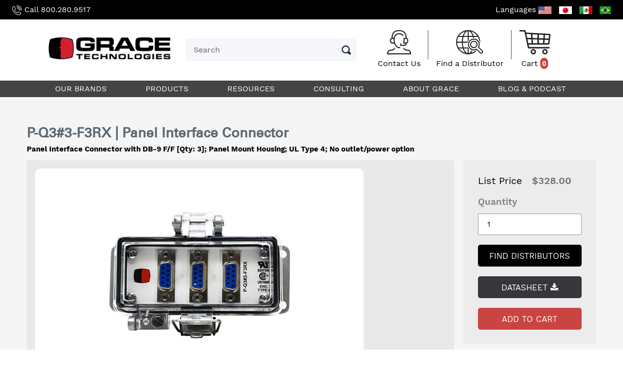

--- FILE ---
content_type: text/html; charset=utf-8
request_url: https://shop.graceport.com/products/p-q3-3-f3rx
body_size: 20787
content:
<!doctype html>
<html class="no-js" lang="en">
<head>
<!-- Google tag (gtag.js) -->
<script async src="https://www.googletagmanager.com/gtag/js?id=G-JH67SKM564"></script>
<script>
  window.dataLayer = window.dataLayer || [];
  function gtag(){dataLayer.push(arguments);}
  gtag('js', new Date());
  gtag('config', 'G-JH67SKM564');
</script> 
<!-- End Google Tag Manager -->
  <meta charset="utf-8">
  <meta http-equiv="X-UA-Compatible" content="IE=edge,chrome=1">
  <meta name="viewport" content="width=device-width,initial-scale=1">
  <meta name="theme-color" content="#557b97">
  <link rel="canonical" href="https://shop.graceport.com/products/p-q3-3-f3rx">
  
<link rel="shortcut icon" href="//shop.graceport.com/cdn/shop/files/RedG_Favicon_32x32.png?v=1614298892" type="image/png"><title>P-Q3#3-F3RX | Panel Interface Connector
&ndash; Grace Technologies, Inc.</title><meta name="description" content="Panel Interface Connector with DB-9 F/F [Qty: 3]; Panel Mount Housing; UL Type 4; No outlet/power option"><!-- /snippets/social-meta-tags.liquid -->




<meta property="og:site_name" content="Grace Technologies, Inc. ">
<meta property="og:url" content="https://shop.graceport.com/products/p-q3-3-f3rx">
<meta property="og:title" content="P-Q3#3-F3RX |  Panel Interface Connector">
<meta property="og:type" content="product">
<meta property="og:description" content="Panel Interface Connector with DB-9 F/F [Qty: 3]; Panel Mount Housing; UL Type 4; No outlet/power option">

  <meta property="og:price:amount" content="328.00">
  <meta property="og:price:currency" content="USD">

<meta property="og:image" content="http://shop.graceport.com/cdn/shop/products/P-Q3_3-F3RX_001_1200x1200.jpg?v=1754411416">
<meta property="og:image:secure_url" content="https://shop.graceport.com/cdn/shop/products/P-Q3_3-F3RX_001_1200x1200.jpg?v=1754411416">


  <meta name="twitter:site" content="@gracetechia">

<meta name="twitter:card" content="summary_large_image">
<meta name="twitter:title" content="P-Q3#3-F3RX |  Panel Interface Connector">
<meta name="twitter:description" content="Panel Interface Connector with DB-9 F/F [Qty: 3]; Panel Mount Housing; UL Type 4; No outlet/power option">


  <link href="//shop.graceport.com/cdn/shop/t/5/assets/theme.scss.css?v=44008420458949594171728679009" rel="stylesheet" type="text/css" media="all" />
  <link rel="stylesheet" href="https://cdnjs.cloudflare.com/ajax/libs/font-awesome/4.7.0/css/font-awesome.min.css"  />
  <link rel="stylesheet" href="https://cdnjs.cloudflare.com/ajax/libs/slick-carousel/1.9.0/slick.min.css" integrity="sha256-UK1EiopXIL+KVhfbFa8xrmAWPeBjMVdvYMYkTAEv/HI=" crossorigin="anonymous" />
  <link href="//shop.graceport.com/cdn/shop/t/5/assets/graceport-style.css?v=157560714489590336041728683234" rel="stylesheet" type="text/css" media="all" />

  <script src="//shop.graceport.com/cdn/shop/t/5/assets/lazysizes.js?v=94224023136283657951582176158" async="async"></script>
  <script src="//shop.graceport.com/cdn/shop/t/5/assets/vendor.js?v=12001839194546984181582176173"></script>
  <script src="//shop.graceport.com/cdn/shop/t/5/assets/theme.js?v=9804841573087423991639418440" defer="defer"></script><script src="https://cdnjs.cloudflare.com/ajax/libs/slick-carousel/1.9.0/slick.min.js" integrity="sha256-NXRS8qVcmZ3dOv3LziwznUHPegFhPZ1F/4inU7uC8h0=" crossorigin="anonymous" defer="defer"></script>
  <script src="//shop.graceport.com/cdn/shop/t/5/assets/graceport-script.js?v=122673291918432294051599772088" defer="defer"></script>
  <script type="text/javascript" src="//cdn.rlets.com/capture_configs/d73/405/5d0/0694c55a7274fcd4ba1c9e5.js" async="async"></script>

  <script>
    var theme = {
      strings: {
        addToCart: "Add to cart",
        soldOut: "Sold out",
        unavailable: "Unavailable",
        regularPrice: "Regular price",
        sale: "Sale",
        showMore: "Show More",
        showLess: "Show Less",
        addressError: "Error looking up that address",
        addressNoResults: "No results for that address",
        addressQueryLimit: "You have exceeded the Google API usage limit. Consider upgrading to a \u003ca href=\"https:\/\/developers.google.com\/maps\/premium\/usage-limits\"\u003ePremium Plan\u003c\/a\u003e.",
        authError: "There was a problem authenticating your Google Maps account.",
        newWindow: "Opens in a new window.",
        external: "Opens external website.",
        newWindowExternal: "Opens external website in a new window.",
        quantityMinimumMessage: "Quantity must be 1 or more"
      },
      moneyFormat: "${{amount}}"
    }

    document.documentElement.className = document.documentElement.className.replace('no-js', 'js');
  </script><!-- Port80 Developers: Please add the script below to any updated code to link our Shopify site to Hotjar -->
  <!-- Hotjar Tracking Code for www.graceport.com -->
  <script>
      (function(h,o,t,j,a,r){
          h.hj=h.hj||function(){(h.hj.q=h.hj.q||[]).push(arguments)};
          h._hjSettings={hjid:1491430,hjsv:6};
          a=o.getElementsByTagName('head')[0];
          r=o.createElement('script');r.async=1;
          r.src=t+h._hjSettings.hjid+j+h._hjSettings.hjsv;
          a.appendChild(r);
      })(window,document,'https://static.hotjar.com/c/hotjar-','.js?sv=');
  </script>

  <script>window.performance && window.performance.mark && window.performance.mark('shopify.content_for_header.start');</script><meta name="google-site-verification" content="Kx_hQUKFHt6y1SEutebCTRDhuBdOqf8GlDpNTQN_1WI">
<meta id="shopify-digital-wallet" name="shopify-digital-wallet" content="/8945238071/digital_wallets/dialog">
<meta name="shopify-checkout-api-token" content="65db7b660427830d6b3e159575df69d2">
<link rel="alternate" type="application/json+oembed" href="https://shop.graceport.com/products/p-q3-3-f3rx.oembed">
<script async="async" src="/checkouts/internal/preloads.js?locale=en-US"></script>
<link rel="preconnect" href="https://shop.app" crossorigin="anonymous">
<script async="async" src="https://shop.app/checkouts/internal/preloads.js?locale=en-US&shop_id=8945238071" crossorigin="anonymous"></script>
<script id="apple-pay-shop-capabilities" type="application/json">{"shopId":8945238071,"countryCode":"US","currencyCode":"USD","merchantCapabilities":["supports3DS"],"merchantId":"gid:\/\/shopify\/Shop\/8945238071","merchantName":"Grace Technologies, Inc. ","requiredBillingContactFields":["postalAddress","email","phone"],"requiredShippingContactFields":["postalAddress","email","phone"],"shippingType":"shipping","supportedNetworks":["visa","masterCard","amex","discover","elo","jcb"],"total":{"type":"pending","label":"Grace Technologies, Inc. ","amount":"1.00"},"shopifyPaymentsEnabled":true,"supportsSubscriptions":true}</script>
<script id="shopify-features" type="application/json">{"accessToken":"65db7b660427830d6b3e159575df69d2","betas":["rich-media-storefront-analytics"],"domain":"shop.graceport.com","predictiveSearch":true,"shopId":8945238071,"locale":"en"}</script>
<script>var Shopify = Shopify || {};
Shopify.shop = "grace-engineered-products-usd.myshopify.com";
Shopify.locale = "en";
Shopify.currency = {"active":"USD","rate":"1.0"};
Shopify.country = "US";
Shopify.theme = {"name":"Filtz - 3 layer","id":80411099191,"schema_name":"Debut","schema_version":"11.3.1","theme_store_id":null,"role":"main"};
Shopify.theme.handle = "null";
Shopify.theme.style = {"id":null,"handle":null};
Shopify.cdnHost = "shop.graceport.com/cdn";
Shopify.routes = Shopify.routes || {};
Shopify.routes.root = "/";</script>
<script type="module">!function(o){(o.Shopify=o.Shopify||{}).modules=!0}(window);</script>
<script>!function(o){function n(){var o=[];function n(){o.push(Array.prototype.slice.apply(arguments))}return n.q=o,n}var t=o.Shopify=o.Shopify||{};t.loadFeatures=n(),t.autoloadFeatures=n()}(window);</script>
<script>
  window.ShopifyPay = window.ShopifyPay || {};
  window.ShopifyPay.apiHost = "shop.app\/pay";
  window.ShopifyPay.redirectState = null;
</script>
<script id="shop-js-analytics" type="application/json">{"pageType":"product"}</script>
<script defer="defer" async type="module" src="//shop.graceport.com/cdn/shopifycloud/shop-js/modules/v2/client.init-shop-cart-sync_C5BV16lS.en.esm.js"></script>
<script defer="defer" async type="module" src="//shop.graceport.com/cdn/shopifycloud/shop-js/modules/v2/chunk.common_CygWptCX.esm.js"></script>
<script type="module">
  await import("//shop.graceport.com/cdn/shopifycloud/shop-js/modules/v2/client.init-shop-cart-sync_C5BV16lS.en.esm.js");
await import("//shop.graceport.com/cdn/shopifycloud/shop-js/modules/v2/chunk.common_CygWptCX.esm.js");

  window.Shopify.SignInWithShop?.initShopCartSync?.({"fedCMEnabled":true,"windoidEnabled":true});

</script>
<script>
  window.Shopify = window.Shopify || {};
  if (!window.Shopify.featureAssets) window.Shopify.featureAssets = {};
  window.Shopify.featureAssets['shop-js'] = {"shop-cart-sync":["modules/v2/client.shop-cart-sync_ZFArdW7E.en.esm.js","modules/v2/chunk.common_CygWptCX.esm.js"],"init-fed-cm":["modules/v2/client.init-fed-cm_CmiC4vf6.en.esm.js","modules/v2/chunk.common_CygWptCX.esm.js"],"shop-button":["modules/v2/client.shop-button_tlx5R9nI.en.esm.js","modules/v2/chunk.common_CygWptCX.esm.js"],"shop-cash-offers":["modules/v2/client.shop-cash-offers_DOA2yAJr.en.esm.js","modules/v2/chunk.common_CygWptCX.esm.js","modules/v2/chunk.modal_D71HUcav.esm.js"],"init-windoid":["modules/v2/client.init-windoid_sURxWdc1.en.esm.js","modules/v2/chunk.common_CygWptCX.esm.js"],"shop-toast-manager":["modules/v2/client.shop-toast-manager_ClPi3nE9.en.esm.js","modules/v2/chunk.common_CygWptCX.esm.js"],"init-shop-email-lookup-coordinator":["modules/v2/client.init-shop-email-lookup-coordinator_B8hsDcYM.en.esm.js","modules/v2/chunk.common_CygWptCX.esm.js"],"init-shop-cart-sync":["modules/v2/client.init-shop-cart-sync_C5BV16lS.en.esm.js","modules/v2/chunk.common_CygWptCX.esm.js"],"avatar":["modules/v2/client.avatar_BTnouDA3.en.esm.js"],"pay-button":["modules/v2/client.pay-button_FdsNuTd3.en.esm.js","modules/v2/chunk.common_CygWptCX.esm.js"],"init-customer-accounts":["modules/v2/client.init-customer-accounts_DxDtT_ad.en.esm.js","modules/v2/client.shop-login-button_C5VAVYt1.en.esm.js","modules/v2/chunk.common_CygWptCX.esm.js","modules/v2/chunk.modal_D71HUcav.esm.js"],"init-shop-for-new-customer-accounts":["modules/v2/client.init-shop-for-new-customer-accounts_ChsxoAhi.en.esm.js","modules/v2/client.shop-login-button_C5VAVYt1.en.esm.js","modules/v2/chunk.common_CygWptCX.esm.js","modules/v2/chunk.modal_D71HUcav.esm.js"],"shop-login-button":["modules/v2/client.shop-login-button_C5VAVYt1.en.esm.js","modules/v2/chunk.common_CygWptCX.esm.js","modules/v2/chunk.modal_D71HUcav.esm.js"],"init-customer-accounts-sign-up":["modules/v2/client.init-customer-accounts-sign-up_CPSyQ0Tj.en.esm.js","modules/v2/client.shop-login-button_C5VAVYt1.en.esm.js","modules/v2/chunk.common_CygWptCX.esm.js","modules/v2/chunk.modal_D71HUcav.esm.js"],"shop-follow-button":["modules/v2/client.shop-follow-button_Cva4Ekp9.en.esm.js","modules/v2/chunk.common_CygWptCX.esm.js","modules/v2/chunk.modal_D71HUcav.esm.js"],"checkout-modal":["modules/v2/client.checkout-modal_BPM8l0SH.en.esm.js","modules/v2/chunk.common_CygWptCX.esm.js","modules/v2/chunk.modal_D71HUcav.esm.js"],"lead-capture":["modules/v2/client.lead-capture_Bi8yE_yS.en.esm.js","modules/v2/chunk.common_CygWptCX.esm.js","modules/v2/chunk.modal_D71HUcav.esm.js"],"shop-login":["modules/v2/client.shop-login_D6lNrXab.en.esm.js","modules/v2/chunk.common_CygWptCX.esm.js","modules/v2/chunk.modal_D71HUcav.esm.js"],"payment-terms":["modules/v2/client.payment-terms_CZxnsJam.en.esm.js","modules/v2/chunk.common_CygWptCX.esm.js","modules/v2/chunk.modal_D71HUcav.esm.js"]};
</script>
<script>(function() {
  var isLoaded = false;
  function asyncLoad() {
    if (isLoaded) return;
    isLoaded = true;
    var urls = ["https:\/\/gtranslate.io\/shopify\/gtranslate.js?shop=grace-engineered-products-usd.myshopify.com","https:\/\/www.orderlogicapp.com\/embedded_js\/production_base.js?1589923212\u0026shop=grace-engineered-products-usd.myshopify.com","\/\/cdn.shopify.com\/proxy\/461c497e0cca81405f0017279fabd04cdf85c81cdc286252b11eee0e70964270\/bingshoppingtool-t2app-prod.trafficmanager.net\/uet\/tracking_script?shop=grace-engineered-products-usd.myshopify.com\u0026sp-cache-control=cHVibGljLCBtYXgtYWdlPTkwMA","https:\/\/api-na1.hubapi.com\/scriptloader\/v1\/477905.js?shop=grace-engineered-products-usd.myshopify.com"];
    for (var i = 0; i < urls.length; i++) {
      var s = document.createElement('script');
      s.type = 'text/javascript';
      s.async = true;
      s.src = urls[i];
      var x = document.getElementsByTagName('script')[0];
      x.parentNode.insertBefore(s, x);
    }
  };
  if(window.attachEvent) {
    window.attachEvent('onload', asyncLoad);
  } else {
    window.addEventListener('load', asyncLoad, false);
  }
})();</script>
<script id="__st">var __st={"a":8945238071,"offset":-21600,"reqid":"9e5ef3d3-4291-4e7e-a76b-870d6b6139a1-1768741125","pageurl":"shop.graceport.com\/products\/p-q3-3-f3rx","u":"da0e2c3021e3","p":"product","rtyp":"product","rid":4427317149751};</script>
<script>window.ShopifyPaypalV4VisibilityTracking = true;</script>
<script id="captcha-bootstrap">!function(){'use strict';const t='contact',e='account',n='new_comment',o=[[t,t],['blogs',n],['comments',n],[t,'customer']],c=[[e,'customer_login'],[e,'guest_login'],[e,'recover_customer_password'],[e,'create_customer']],r=t=>t.map((([t,e])=>`form[action*='/${t}']:not([data-nocaptcha='true']) input[name='form_type'][value='${e}']`)).join(','),a=t=>()=>t?[...document.querySelectorAll(t)].map((t=>t.form)):[];function s(){const t=[...o],e=r(t);return a(e)}const i='password',u='form_key',d=['recaptcha-v3-token','g-recaptcha-response','h-captcha-response',i],f=()=>{try{return window.sessionStorage}catch{return}},m='__shopify_v',_=t=>t.elements[u];function p(t,e,n=!1){try{const o=window.sessionStorage,c=JSON.parse(o.getItem(e)),{data:r}=function(t){const{data:e,action:n}=t;return t[m]||n?{data:e,action:n}:{data:t,action:n}}(c);for(const[e,n]of Object.entries(r))t.elements[e]&&(t.elements[e].value=n);n&&o.removeItem(e)}catch(o){console.error('form repopulation failed',{error:o})}}const l='form_type',E='cptcha';function T(t){t.dataset[E]=!0}const w=window,h=w.document,L='Shopify',v='ce_forms',y='captcha';let A=!1;((t,e)=>{const n=(g='f06e6c50-85a8-45c8-87d0-21a2b65856fe',I='https://cdn.shopify.com/shopifycloud/storefront-forms-hcaptcha/ce_storefront_forms_captcha_hcaptcha.v1.5.2.iife.js',D={infoText:'Protected by hCaptcha',privacyText:'Privacy',termsText:'Terms'},(t,e,n)=>{const o=w[L][v],c=o.bindForm;if(c)return c(t,g,e,D).then(n);var r;o.q.push([[t,g,e,D],n]),r=I,A||(h.body.append(Object.assign(h.createElement('script'),{id:'captcha-provider',async:!0,src:r})),A=!0)});var g,I,D;w[L]=w[L]||{},w[L][v]=w[L][v]||{},w[L][v].q=[],w[L][y]=w[L][y]||{},w[L][y].protect=function(t,e){n(t,void 0,e),T(t)},Object.freeze(w[L][y]),function(t,e,n,w,h,L){const[v,y,A,g]=function(t,e,n){const i=e?o:[],u=t?c:[],d=[...i,...u],f=r(d),m=r(i),_=r(d.filter((([t,e])=>n.includes(e))));return[a(f),a(m),a(_),s()]}(w,h,L),I=t=>{const e=t.target;return e instanceof HTMLFormElement?e:e&&e.form},D=t=>v().includes(t);t.addEventListener('submit',(t=>{const e=I(t);if(!e)return;const n=D(e)&&!e.dataset.hcaptchaBound&&!e.dataset.recaptchaBound,o=_(e),c=g().includes(e)&&(!o||!o.value);(n||c)&&t.preventDefault(),c&&!n&&(function(t){try{if(!f())return;!function(t){const e=f();if(!e)return;const n=_(t);if(!n)return;const o=n.value;o&&e.removeItem(o)}(t);const e=Array.from(Array(32),(()=>Math.random().toString(36)[2])).join('');!function(t,e){_(t)||t.append(Object.assign(document.createElement('input'),{type:'hidden',name:u})),t.elements[u].value=e}(t,e),function(t,e){const n=f();if(!n)return;const o=[...t.querySelectorAll(`input[type='${i}']`)].map((({name:t})=>t)),c=[...d,...o],r={};for(const[a,s]of new FormData(t).entries())c.includes(a)||(r[a]=s);n.setItem(e,JSON.stringify({[m]:1,action:t.action,data:r}))}(t,e)}catch(e){console.error('failed to persist form',e)}}(e),e.submit())}));const S=(t,e)=>{t&&!t.dataset[E]&&(n(t,e.some((e=>e===t))),T(t))};for(const o of['focusin','change'])t.addEventListener(o,(t=>{const e=I(t);D(e)&&S(e,y())}));const B=e.get('form_key'),M=e.get(l),P=B&&M;t.addEventListener('DOMContentLoaded',(()=>{const t=y();if(P)for(const e of t)e.elements[l].value===M&&p(e,B);[...new Set([...A(),...v().filter((t=>'true'===t.dataset.shopifyCaptcha))])].forEach((e=>S(e,t)))}))}(h,new URLSearchParams(w.location.search),n,t,e,['guest_login'])})(!0,!0)}();</script>
<script integrity="sha256-4kQ18oKyAcykRKYeNunJcIwy7WH5gtpwJnB7kiuLZ1E=" data-source-attribution="shopify.loadfeatures" defer="defer" src="//shop.graceport.com/cdn/shopifycloud/storefront/assets/storefront/load_feature-a0a9edcb.js" crossorigin="anonymous"></script>
<script crossorigin="anonymous" defer="defer" src="//shop.graceport.com/cdn/shopifycloud/storefront/assets/shopify_pay/storefront-65b4c6d7.js?v=20250812"></script>
<script data-source-attribution="shopify.dynamic_checkout.dynamic.init">var Shopify=Shopify||{};Shopify.PaymentButton=Shopify.PaymentButton||{isStorefrontPortableWallets:!0,init:function(){window.Shopify.PaymentButton.init=function(){};var t=document.createElement("script");t.src="https://shop.graceport.com/cdn/shopifycloud/portable-wallets/latest/portable-wallets.en.js",t.type="module",document.head.appendChild(t)}};
</script>
<script data-source-attribution="shopify.dynamic_checkout.buyer_consent">
  function portableWalletsHideBuyerConsent(e){var t=document.getElementById("shopify-buyer-consent"),n=document.getElementById("shopify-subscription-policy-button");t&&n&&(t.classList.add("hidden"),t.setAttribute("aria-hidden","true"),n.removeEventListener("click",e))}function portableWalletsShowBuyerConsent(e){var t=document.getElementById("shopify-buyer-consent"),n=document.getElementById("shopify-subscription-policy-button");t&&n&&(t.classList.remove("hidden"),t.removeAttribute("aria-hidden"),n.addEventListener("click",e))}window.Shopify?.PaymentButton&&(window.Shopify.PaymentButton.hideBuyerConsent=portableWalletsHideBuyerConsent,window.Shopify.PaymentButton.showBuyerConsent=portableWalletsShowBuyerConsent);
</script>
<script data-source-attribution="shopify.dynamic_checkout.cart.bootstrap">document.addEventListener("DOMContentLoaded",(function(){function t(){return document.querySelector("shopify-accelerated-checkout-cart, shopify-accelerated-checkout")}if(t())Shopify.PaymentButton.init();else{new MutationObserver((function(e,n){t()&&(Shopify.PaymentButton.init(),n.disconnect())})).observe(document.body,{childList:!0,subtree:!0})}}));
</script>
<link id="shopify-accelerated-checkout-styles" rel="stylesheet" media="screen" href="https://shop.graceport.com/cdn/shopifycloud/portable-wallets/latest/accelerated-checkout-backwards-compat.css" crossorigin="anonymous">
<style id="shopify-accelerated-checkout-cart">
        #shopify-buyer-consent {
  margin-top: 1em;
  display: inline-block;
  width: 100%;
}

#shopify-buyer-consent.hidden {
  display: none;
}

#shopify-subscription-policy-button {
  background: none;
  border: none;
  padding: 0;
  text-decoration: underline;
  font-size: inherit;
  cursor: pointer;
}

#shopify-subscription-policy-button::before {
  box-shadow: none;
}

      </style>

<script>window.performance && window.performance.mark && window.performance.mark('shopify.content_for_header.end');</script>

  <!-- OrderLogic checkout restrictions ========================================= -->
  <script>
DEBUG_KEY = "__olDebug";

if (typeof olCreateCookie == 'undefined') {
    var olCreateCookie = function (name, value, days) {
        if (days) {
            var date = new Date();
            date.setTime(date.getTime() + (days * 24 * 60 * 60 * 1000));
            var expires = "; expires=" + date.toGMTString();
        }
        else var expires = "";
        document.cookie = name + "=" + JSON.stringify(value) + expires + "; path=/; SameSite=None; Secure";
    };
}

if (typeof olReadCookie == 'undefined') {
    var olReadCookie = function (name) {
        var nameEQ = name + "=";
        var ca = document.cookie.split(';');
        // the cookie is being created, there is a problem with the following logic matching the name
        for (var i = 0; i < ca.length; i++) {
            var c = ca[i];
            while (c.charAt(0) == ' ') c = c.substring(1, c.length);
            if (c.indexOf(nameEQ) == 0) return JSON.parse(c.substring(nameEQ.length, c.length));
        }
        return;
    };
}

if (typeof getOlCacheBuster == 'undefined') {
    var getOlCacheBuster = function() {
        if ( typeof getOlCacheBuster.olCacheBuster == 'undefined') {
            scriptsArray = Array.prototype.slice.call(document.getElementsByTagName("script"));
            scriptsArray = scriptsArray.concat(Array.prototype.slice.call(document.getElementsByTagName("noscript")));
            for (var i=0; i<scriptsArray.length; i++) {
                cacheBusterArray = scriptsArray[i].innerHTML.match(/orderlogicapp.com\\\/embedded_js\\\/production_base.js\?(\d+)/);
                if (cacheBusterArray == null) {
                    cacheBusterString = scriptsArray[i].getAttribute('src');
                    if (cacheBusterString != null) {
                        cacheBusterArray = cacheBusterString.match(/orderlogicapp.com\/embedded_js\/production_base.js\?(\d+)/);
                    }
                }
                if (cacheBusterArray != null) {
                    getOlCacheBuster.olCacheBuster = cacheBusterArray[1];
                    break;
                }
            }
        }
        return getOlCacheBuster.olCacheBuster;
    }
}

if (typeof ol_hostname == 'undefined') {
    var ol_hostname = 'www.orderlogicapp.com';
    var ol_debug = olReadCookie(DEBUG_KEY);
    if (window.location.search.replace("?", "").substring(0, 7) == 'olDebug') {
        ol_debug = window.location.search.replace("?olDebug=", "");
        if (ol_debug == 'false') ol_debug = false;
        olCreateCookie(DEBUG_KEY, ol_debug, null);
    }
}

var ol_cachebuster = getOlCacheBuster();
if (( typeof ol_cachebuster != 'undefined') || (ol_debug)) {
    if (typeof ol_script == 'undefined') {
        var ol_script = document.createElement('script');
        ol_script.type = 'text/javascript';
        ol_script.async = true;
        ol_script.src = "https://" + (ol_debug ? 'dev.orderlogicapp.com' : ol_hostname) + "/embedded_js/store.js?" + ol_cachebuster;
        document.head.appendChild(ol_script);
    }
}



olProductData = { 
}


olProductDataDcb = {
  productId: 4427317149751,
  handle: "p-q3-3-f3rx",
  tags: [
    
        "Domestic:No Outlet",
    
        "Environmental Rating:UL Type 4",
    
        "Generic Bulkhead Interfaces:HDMI Female to Female Bulkhead",
    
        "Size: F Size Housing (4.45 x 1.72)",
    
  ]
}

</script>
  <link href="//cdnjs.cloudflare.com/ajax/libs/font-awesome/4.7.0/css/font-awesome.min.css" rel="stylesheet" type="text/css" media="all" />
  
  
<link href="https://monorail-edge.shopifysvc.com" rel="dns-prefetch">
<script>(function(){if ("sendBeacon" in navigator && "performance" in window) {try {var session_token_from_headers = performance.getEntriesByType('navigation')[0].serverTiming.find(x => x.name == '_s').description;} catch {var session_token_from_headers = undefined;}var session_cookie_matches = document.cookie.match(/_shopify_s=([^;]*)/);var session_token_from_cookie = session_cookie_matches && session_cookie_matches.length === 2 ? session_cookie_matches[1] : "";var session_token = session_token_from_headers || session_token_from_cookie || "";function handle_abandonment_event(e) {var entries = performance.getEntries().filter(function(entry) {return /monorail-edge.shopifysvc.com/.test(entry.name);});if (!window.abandonment_tracked && entries.length === 0) {window.abandonment_tracked = true;var currentMs = Date.now();var navigation_start = performance.timing.navigationStart;var payload = {shop_id: 8945238071,url: window.location.href,navigation_start,duration: currentMs - navigation_start,session_token,page_type: "product"};window.navigator.sendBeacon("https://monorail-edge.shopifysvc.com/v1/produce", JSON.stringify({schema_id: "online_store_buyer_site_abandonment/1.1",payload: payload,metadata: {event_created_at_ms: currentMs,event_sent_at_ms: currentMs}}));}}window.addEventListener('pagehide', handle_abandonment_event);}}());</script>
<script id="web-pixels-manager-setup">(function e(e,d,r,n,o){if(void 0===o&&(o={}),!Boolean(null===(a=null===(i=window.Shopify)||void 0===i?void 0:i.analytics)||void 0===a?void 0:a.replayQueue)){var i,a;window.Shopify=window.Shopify||{};var t=window.Shopify;t.analytics=t.analytics||{};var s=t.analytics;s.replayQueue=[],s.publish=function(e,d,r){return s.replayQueue.push([e,d,r]),!0};try{self.performance.mark("wpm:start")}catch(e){}var l=function(){var e={modern:/Edge?\/(1{2}[4-9]|1[2-9]\d|[2-9]\d{2}|\d{4,})\.\d+(\.\d+|)|Firefox\/(1{2}[4-9]|1[2-9]\d|[2-9]\d{2}|\d{4,})\.\d+(\.\d+|)|Chrom(ium|e)\/(9{2}|\d{3,})\.\d+(\.\d+|)|(Maci|X1{2}).+ Version\/(15\.\d+|(1[6-9]|[2-9]\d|\d{3,})\.\d+)([,.]\d+|)( \(\w+\)|)( Mobile\/\w+|) Safari\/|Chrome.+OPR\/(9{2}|\d{3,})\.\d+\.\d+|(CPU[ +]OS|iPhone[ +]OS|CPU[ +]iPhone|CPU IPhone OS|CPU iPad OS)[ +]+(15[._]\d+|(1[6-9]|[2-9]\d|\d{3,})[._]\d+)([._]\d+|)|Android:?[ /-](13[3-9]|1[4-9]\d|[2-9]\d{2}|\d{4,})(\.\d+|)(\.\d+|)|Android.+Firefox\/(13[5-9]|1[4-9]\d|[2-9]\d{2}|\d{4,})\.\d+(\.\d+|)|Android.+Chrom(ium|e)\/(13[3-9]|1[4-9]\d|[2-9]\d{2}|\d{4,})\.\d+(\.\d+|)|SamsungBrowser\/([2-9]\d|\d{3,})\.\d+/,legacy:/Edge?\/(1[6-9]|[2-9]\d|\d{3,})\.\d+(\.\d+|)|Firefox\/(5[4-9]|[6-9]\d|\d{3,})\.\d+(\.\d+|)|Chrom(ium|e)\/(5[1-9]|[6-9]\d|\d{3,})\.\d+(\.\d+|)([\d.]+$|.*Safari\/(?![\d.]+ Edge\/[\d.]+$))|(Maci|X1{2}).+ Version\/(10\.\d+|(1[1-9]|[2-9]\d|\d{3,})\.\d+)([,.]\d+|)( \(\w+\)|)( Mobile\/\w+|) Safari\/|Chrome.+OPR\/(3[89]|[4-9]\d|\d{3,})\.\d+\.\d+|(CPU[ +]OS|iPhone[ +]OS|CPU[ +]iPhone|CPU IPhone OS|CPU iPad OS)[ +]+(10[._]\d+|(1[1-9]|[2-9]\d|\d{3,})[._]\d+)([._]\d+|)|Android:?[ /-](13[3-9]|1[4-9]\d|[2-9]\d{2}|\d{4,})(\.\d+|)(\.\d+|)|Mobile Safari.+OPR\/([89]\d|\d{3,})\.\d+\.\d+|Android.+Firefox\/(13[5-9]|1[4-9]\d|[2-9]\d{2}|\d{4,})\.\d+(\.\d+|)|Android.+Chrom(ium|e)\/(13[3-9]|1[4-9]\d|[2-9]\d{2}|\d{4,})\.\d+(\.\d+|)|Android.+(UC? ?Browser|UCWEB|U3)[ /]?(15\.([5-9]|\d{2,})|(1[6-9]|[2-9]\d|\d{3,})\.\d+)\.\d+|SamsungBrowser\/(5\.\d+|([6-9]|\d{2,})\.\d+)|Android.+MQ{2}Browser\/(14(\.(9|\d{2,})|)|(1[5-9]|[2-9]\d|\d{3,})(\.\d+|))(\.\d+|)|K[Aa][Ii]OS\/(3\.\d+|([4-9]|\d{2,})\.\d+)(\.\d+|)/},d=e.modern,r=e.legacy,n=navigator.userAgent;return n.match(d)?"modern":n.match(r)?"legacy":"unknown"}(),u="modern"===l?"modern":"legacy",c=(null!=n?n:{modern:"",legacy:""})[u],f=function(e){return[e.baseUrl,"/wpm","/b",e.hashVersion,"modern"===e.buildTarget?"m":"l",".js"].join("")}({baseUrl:d,hashVersion:r,buildTarget:u}),m=function(e){var d=e.version,r=e.bundleTarget,n=e.surface,o=e.pageUrl,i=e.monorailEndpoint;return{emit:function(e){var a=e.status,t=e.errorMsg,s=(new Date).getTime(),l=JSON.stringify({metadata:{event_sent_at_ms:s},events:[{schema_id:"web_pixels_manager_load/3.1",payload:{version:d,bundle_target:r,page_url:o,status:a,surface:n,error_msg:t},metadata:{event_created_at_ms:s}}]});if(!i)return console&&console.warn&&console.warn("[Web Pixels Manager] No Monorail endpoint provided, skipping logging."),!1;try{return self.navigator.sendBeacon.bind(self.navigator)(i,l)}catch(e){}var u=new XMLHttpRequest;try{return u.open("POST",i,!0),u.setRequestHeader("Content-Type","text/plain"),u.send(l),!0}catch(e){return console&&console.warn&&console.warn("[Web Pixels Manager] Got an unhandled error while logging to Monorail."),!1}}}}({version:r,bundleTarget:l,surface:e.surface,pageUrl:self.location.href,monorailEndpoint:e.monorailEndpoint});try{o.browserTarget=l,function(e){var d=e.src,r=e.async,n=void 0===r||r,o=e.onload,i=e.onerror,a=e.sri,t=e.scriptDataAttributes,s=void 0===t?{}:t,l=document.createElement("script"),u=document.querySelector("head"),c=document.querySelector("body");if(l.async=n,l.src=d,a&&(l.integrity=a,l.crossOrigin="anonymous"),s)for(var f in s)if(Object.prototype.hasOwnProperty.call(s,f))try{l.dataset[f]=s[f]}catch(e){}if(o&&l.addEventListener("load",o),i&&l.addEventListener("error",i),u)u.appendChild(l);else{if(!c)throw new Error("Did not find a head or body element to append the script");c.appendChild(l)}}({src:f,async:!0,onload:function(){if(!function(){var e,d;return Boolean(null===(d=null===(e=window.Shopify)||void 0===e?void 0:e.analytics)||void 0===d?void 0:d.initialized)}()){var d=window.webPixelsManager.init(e)||void 0;if(d){var r=window.Shopify.analytics;r.replayQueue.forEach((function(e){var r=e[0],n=e[1],o=e[2];d.publishCustomEvent(r,n,o)})),r.replayQueue=[],r.publish=d.publishCustomEvent,r.visitor=d.visitor,r.initialized=!0}}},onerror:function(){return m.emit({status:"failed",errorMsg:"".concat(f," has failed to load")})},sri:function(e){var d=/^sha384-[A-Za-z0-9+/=]+$/;return"string"==typeof e&&d.test(e)}(c)?c:"",scriptDataAttributes:o}),m.emit({status:"loading"})}catch(e){m.emit({status:"failed",errorMsg:(null==e?void 0:e.message)||"Unknown error"})}}})({shopId: 8945238071,storefrontBaseUrl: "https://shop.graceport.com",extensionsBaseUrl: "https://extensions.shopifycdn.com/cdn/shopifycloud/web-pixels-manager",monorailEndpoint: "https://monorail-edge.shopifysvc.com/unstable/produce_batch",surface: "storefront-renderer",enabledBetaFlags: ["2dca8a86"],webPixelsConfigList: [{"id":"987725879","configuration":"{\"ti\":\"137016500\",\"endpoint\":\"https:\/\/bat.bing.com\/action\/0\"}","eventPayloadVersion":"v1","runtimeContext":"STRICT","scriptVersion":"5ee93563fe31b11d2d65e2f09a5229dc","type":"APP","apiClientId":2997493,"privacyPurposes":["ANALYTICS","MARKETING","SALE_OF_DATA"],"dataSharingAdjustments":{"protectedCustomerApprovalScopes":["read_customer_personal_data"]}},{"id":"858128439","configuration":"{\"accountID\":\"grace-engineered-products-usd\"}","eventPayloadVersion":"v1","runtimeContext":"STRICT","scriptVersion":"1d4c781273105676f6b02a329648437f","type":"APP","apiClientId":32196493313,"privacyPurposes":["ANALYTICS","MARKETING","SALE_OF_DATA"],"dataSharingAdjustments":{"protectedCustomerApprovalScopes":["read_customer_address","read_customer_email","read_customer_name","read_customer_personal_data","read_customer_phone"]}},{"id":"500039735","configuration":"{\"pixel_id\":\"176695252681166\",\"pixel_type\":\"facebook_pixel\"}","eventPayloadVersion":"v1","runtimeContext":"OPEN","scriptVersion":"ca16bc87fe92b6042fbaa3acc2fbdaa6","type":"APP","apiClientId":2329312,"privacyPurposes":["ANALYTICS","MARKETING","SALE_OF_DATA"],"dataSharingAdjustments":{"protectedCustomerApprovalScopes":["read_customer_address","read_customer_email","read_customer_name","read_customer_personal_data","read_customer_phone"]}},{"id":"331218999","configuration":"{\"config\":\"{\\\"google_tag_ids\\\":[\\\"G-GCP9HKKG75\\\",\\\"AW-965171985\\\",\\\"GT-WKXJKZ4\\\"],\\\"target_country\\\":\\\"US\\\",\\\"gtag_events\\\":[{\\\"type\\\":\\\"begin_checkout\\\",\\\"action_label\\\":[\\\"G-GCP9HKKG75\\\",\\\"AW-965171985\\\/gfnsCPDGioIDEJG2ncwD\\\"]},{\\\"type\\\":\\\"search\\\",\\\"action_label\\\":[\\\"G-GCP9HKKG75\\\",\\\"AW-965171985\\\/GLMzCPPGioIDEJG2ncwD\\\"]},{\\\"type\\\":\\\"view_item\\\",\\\"action_label\\\":[\\\"G-GCP9HKKG75\\\",\\\"AW-965171985\\\/W9yCCOrGioIDEJG2ncwD\\\",\\\"MC-Z0L881EQ46\\\"]},{\\\"type\\\":\\\"purchase\\\",\\\"action_label\\\":[\\\"G-GCP9HKKG75\\\",\\\"AW-965171985\\\/h_DaCOfGioIDEJG2ncwD\\\",\\\"MC-Z0L881EQ46\\\"]},{\\\"type\\\":\\\"page_view\\\",\\\"action_label\\\":[\\\"G-GCP9HKKG75\\\",\\\"AW-965171985\\\/E9ZhCOTGioIDEJG2ncwD\\\",\\\"MC-Z0L881EQ46\\\"]},{\\\"type\\\":\\\"add_payment_info\\\",\\\"action_label\\\":[\\\"G-GCP9HKKG75\\\",\\\"AW-965171985\\\/j6c0CPbGioIDEJG2ncwD\\\"]},{\\\"type\\\":\\\"add_to_cart\\\",\\\"action_label\\\":[\\\"G-GCP9HKKG75\\\",\\\"AW-965171985\\\/NTvUCO3GioIDEJG2ncwD\\\"]}],\\\"enable_monitoring_mode\\\":false}\"}","eventPayloadVersion":"v1","runtimeContext":"OPEN","scriptVersion":"b2a88bafab3e21179ed38636efcd8a93","type":"APP","apiClientId":1780363,"privacyPurposes":[],"dataSharingAdjustments":{"protectedCustomerApprovalScopes":["read_customer_address","read_customer_email","read_customer_name","read_customer_personal_data","read_customer_phone"]}},{"id":"50692151","eventPayloadVersion":"v1","runtimeContext":"LAX","scriptVersion":"1","type":"CUSTOM","privacyPurposes":["MARKETING"],"name":"Meta pixel (migrated)"},{"id":"shopify-app-pixel","configuration":"{}","eventPayloadVersion":"v1","runtimeContext":"STRICT","scriptVersion":"0450","apiClientId":"shopify-pixel","type":"APP","privacyPurposes":["ANALYTICS","MARKETING"]},{"id":"shopify-custom-pixel","eventPayloadVersion":"v1","runtimeContext":"LAX","scriptVersion":"0450","apiClientId":"shopify-pixel","type":"CUSTOM","privacyPurposes":["ANALYTICS","MARKETING"]}],isMerchantRequest: false,initData: {"shop":{"name":"Grace Technologies, Inc. ","paymentSettings":{"currencyCode":"USD"},"myshopifyDomain":"grace-engineered-products-usd.myshopify.com","countryCode":"US","storefrontUrl":"https:\/\/shop.graceport.com"},"customer":null,"cart":null,"checkout":null,"productVariants":[{"price":{"amount":328.0,"currencyCode":"USD"},"product":{"title":"P-Q3#3-F3RX |  Panel Interface Connector","vendor":"grace-engineered-products-usd","id":"4427317149751","untranslatedTitle":"P-Q3#3-F3RX |  Panel Interface Connector","url":"\/products\/p-q3-3-f3rx","type":"GracePort"},"id":"31521995096119","image":{"src":"\/\/shop.graceport.com\/cdn\/shop\/products\/P-Q3_3-F3RX_001.jpg?v=1754411416"},"sku":null,"title":"Default Title","untranslatedTitle":"Default Title"}],"purchasingCompany":null},},"https://shop.graceport.com/cdn","fcfee988w5aeb613cpc8e4bc33m6693e112",{"modern":"","legacy":""},{"shopId":"8945238071","storefrontBaseUrl":"https:\/\/shop.graceport.com","extensionBaseUrl":"https:\/\/extensions.shopifycdn.com\/cdn\/shopifycloud\/web-pixels-manager","surface":"storefront-renderer","enabledBetaFlags":"[\"2dca8a86\"]","isMerchantRequest":"false","hashVersion":"fcfee988w5aeb613cpc8e4bc33m6693e112","publish":"custom","events":"[[\"page_viewed\",{}],[\"product_viewed\",{\"productVariant\":{\"price\":{\"amount\":328.0,\"currencyCode\":\"USD\"},\"product\":{\"title\":\"P-Q3#3-F3RX |  Panel Interface Connector\",\"vendor\":\"grace-engineered-products-usd\",\"id\":\"4427317149751\",\"untranslatedTitle\":\"P-Q3#3-F3RX |  Panel Interface Connector\",\"url\":\"\/products\/p-q3-3-f3rx\",\"type\":\"GracePort\"},\"id\":\"31521995096119\",\"image\":{\"src\":\"\/\/shop.graceport.com\/cdn\/shop\/products\/P-Q3_3-F3RX_001.jpg?v=1754411416\"},\"sku\":null,\"title\":\"Default Title\",\"untranslatedTitle\":\"Default Title\"}}]]"});</script><script>
  window.ShopifyAnalytics = window.ShopifyAnalytics || {};
  window.ShopifyAnalytics.meta = window.ShopifyAnalytics.meta || {};
  window.ShopifyAnalytics.meta.currency = 'USD';
  var meta = {"product":{"id":4427317149751,"gid":"gid:\/\/shopify\/Product\/4427317149751","vendor":"grace-engineered-products-usd","type":"GracePort","handle":"p-q3-3-f3rx","variants":[{"id":31521995096119,"price":32800,"name":"P-Q3#3-F3RX |  Panel Interface Connector","public_title":null,"sku":null}],"remote":false},"page":{"pageType":"product","resourceType":"product","resourceId":4427317149751,"requestId":"9e5ef3d3-4291-4e7e-a76b-870d6b6139a1-1768741125"}};
  for (var attr in meta) {
    window.ShopifyAnalytics.meta[attr] = meta[attr];
  }
</script>
<script class="analytics">
  (function () {
    var customDocumentWrite = function(content) {
      var jquery = null;

      if (window.jQuery) {
        jquery = window.jQuery;
      } else if (window.Checkout && window.Checkout.$) {
        jquery = window.Checkout.$;
      }

      if (jquery) {
        jquery('body').append(content);
      }
    };

    var hasLoggedConversion = function(token) {
      if (token) {
        return document.cookie.indexOf('loggedConversion=' + token) !== -1;
      }
      return false;
    }

    var setCookieIfConversion = function(token) {
      if (token) {
        var twoMonthsFromNow = new Date(Date.now());
        twoMonthsFromNow.setMonth(twoMonthsFromNow.getMonth() + 2);

        document.cookie = 'loggedConversion=' + token + '; expires=' + twoMonthsFromNow;
      }
    }

    var trekkie = window.ShopifyAnalytics.lib = window.trekkie = window.trekkie || [];
    if (trekkie.integrations) {
      return;
    }
    trekkie.methods = [
      'identify',
      'page',
      'ready',
      'track',
      'trackForm',
      'trackLink'
    ];
    trekkie.factory = function(method) {
      return function() {
        var args = Array.prototype.slice.call(arguments);
        args.unshift(method);
        trekkie.push(args);
        return trekkie;
      };
    };
    for (var i = 0; i < trekkie.methods.length; i++) {
      var key = trekkie.methods[i];
      trekkie[key] = trekkie.factory(key);
    }
    trekkie.load = function(config) {
      trekkie.config = config || {};
      trekkie.config.initialDocumentCookie = document.cookie;
      var first = document.getElementsByTagName('script')[0];
      var script = document.createElement('script');
      script.type = 'text/javascript';
      script.onerror = function(e) {
        var scriptFallback = document.createElement('script');
        scriptFallback.type = 'text/javascript';
        scriptFallback.onerror = function(error) {
                var Monorail = {
      produce: function produce(monorailDomain, schemaId, payload) {
        var currentMs = new Date().getTime();
        var event = {
          schema_id: schemaId,
          payload: payload,
          metadata: {
            event_created_at_ms: currentMs,
            event_sent_at_ms: currentMs
          }
        };
        return Monorail.sendRequest("https://" + monorailDomain + "/v1/produce", JSON.stringify(event));
      },
      sendRequest: function sendRequest(endpointUrl, payload) {
        // Try the sendBeacon API
        if (window && window.navigator && typeof window.navigator.sendBeacon === 'function' && typeof window.Blob === 'function' && !Monorail.isIos12()) {
          var blobData = new window.Blob([payload], {
            type: 'text/plain'
          });

          if (window.navigator.sendBeacon(endpointUrl, blobData)) {
            return true;
          } // sendBeacon was not successful

        } // XHR beacon

        var xhr = new XMLHttpRequest();

        try {
          xhr.open('POST', endpointUrl);
          xhr.setRequestHeader('Content-Type', 'text/plain');
          xhr.send(payload);
        } catch (e) {
          console.log(e);
        }

        return false;
      },
      isIos12: function isIos12() {
        return window.navigator.userAgent.lastIndexOf('iPhone; CPU iPhone OS 12_') !== -1 || window.navigator.userAgent.lastIndexOf('iPad; CPU OS 12_') !== -1;
      }
    };
    Monorail.produce('monorail-edge.shopifysvc.com',
      'trekkie_storefront_load_errors/1.1',
      {shop_id: 8945238071,
      theme_id: 80411099191,
      app_name: "storefront",
      context_url: window.location.href,
      source_url: "//shop.graceport.com/cdn/s/trekkie.storefront.cd680fe47e6c39ca5d5df5f0a32d569bc48c0f27.min.js"});

        };
        scriptFallback.async = true;
        scriptFallback.src = '//shop.graceport.com/cdn/s/trekkie.storefront.cd680fe47e6c39ca5d5df5f0a32d569bc48c0f27.min.js';
        first.parentNode.insertBefore(scriptFallback, first);
      };
      script.async = true;
      script.src = '//shop.graceport.com/cdn/s/trekkie.storefront.cd680fe47e6c39ca5d5df5f0a32d569bc48c0f27.min.js';
      first.parentNode.insertBefore(script, first);
    };
    trekkie.load(
      {"Trekkie":{"appName":"storefront","development":false,"defaultAttributes":{"shopId":8945238071,"isMerchantRequest":null,"themeId":80411099191,"themeCityHash":"7005591078484495898","contentLanguage":"en","currency":"USD","eventMetadataId":"36ad987f-2404-429f-bf03-cfc52537503e"},"isServerSideCookieWritingEnabled":true,"monorailRegion":"shop_domain","enabledBetaFlags":["65f19447"]},"Session Attribution":{},"S2S":{"facebookCapiEnabled":true,"source":"trekkie-storefront-renderer","apiClientId":580111}}
    );

    var loaded = false;
    trekkie.ready(function() {
      if (loaded) return;
      loaded = true;

      window.ShopifyAnalytics.lib = window.trekkie;

      var originalDocumentWrite = document.write;
      document.write = customDocumentWrite;
      try { window.ShopifyAnalytics.merchantGoogleAnalytics.call(this); } catch(error) {};
      document.write = originalDocumentWrite;

      window.ShopifyAnalytics.lib.page(null,{"pageType":"product","resourceType":"product","resourceId":4427317149751,"requestId":"9e5ef3d3-4291-4e7e-a76b-870d6b6139a1-1768741125","shopifyEmitted":true});

      var match = window.location.pathname.match(/checkouts\/(.+)\/(thank_you|post_purchase)/)
      var token = match? match[1]: undefined;
      if (!hasLoggedConversion(token)) {
        setCookieIfConversion(token);
        window.ShopifyAnalytics.lib.track("Viewed Product",{"currency":"USD","variantId":31521995096119,"productId":4427317149751,"productGid":"gid:\/\/shopify\/Product\/4427317149751","name":"P-Q3#3-F3RX |  Panel Interface Connector","price":"328.00","sku":null,"brand":"grace-engineered-products-usd","variant":null,"category":"GracePort","nonInteraction":true,"remote":false},undefined,undefined,{"shopifyEmitted":true});
      window.ShopifyAnalytics.lib.track("monorail:\/\/trekkie_storefront_viewed_product\/1.1",{"currency":"USD","variantId":31521995096119,"productId":4427317149751,"productGid":"gid:\/\/shopify\/Product\/4427317149751","name":"P-Q3#3-F3RX |  Panel Interface Connector","price":"328.00","sku":null,"brand":"grace-engineered-products-usd","variant":null,"category":"GracePort","nonInteraction":true,"remote":false,"referer":"https:\/\/shop.graceport.com\/products\/p-q3-3-f3rx"});
      }
    });


        var eventsListenerScript = document.createElement('script');
        eventsListenerScript.async = true;
        eventsListenerScript.src = "//shop.graceport.com/cdn/shopifycloud/storefront/assets/shop_events_listener-3da45d37.js";
        document.getElementsByTagName('head')[0].appendChild(eventsListenerScript);

})();</script>
  <script>
  if (!window.ga || (window.ga && typeof window.ga !== 'function')) {
    window.ga = function ga() {
      (window.ga.q = window.ga.q || []).push(arguments);
      if (window.Shopify && window.Shopify.analytics && typeof window.Shopify.analytics.publish === 'function') {
        window.Shopify.analytics.publish("ga_stub_called", {}, {sendTo: "google_osp_migration"});
      }
      console.error("Shopify's Google Analytics stub called with:", Array.from(arguments), "\nSee https://help.shopify.com/manual/promoting-marketing/pixels/pixel-migration#google for more information.");
    };
    if (window.Shopify && window.Shopify.analytics && typeof window.Shopify.analytics.publish === 'function') {
      window.Shopify.analytics.publish("ga_stub_initialized", {}, {sendTo: "google_osp_migration"});
    }
  }
</script>
<script
  defer
  src="https://shop.graceport.com/cdn/shopifycloud/perf-kit/shopify-perf-kit-3.0.4.min.js"
  data-application="storefront-renderer"
  data-shop-id="8945238071"
  data-render-region="gcp-us-central1"
  data-page-type="product"
  data-theme-instance-id="80411099191"
  data-theme-name="Debut"
  data-theme-version="11.3.1"
  data-monorail-region="shop_domain"
  data-resource-timing-sampling-rate="10"
  data-shs="true"
  data-shs-beacon="true"
  data-shs-export-with-fetch="true"
  data-shs-logs-sample-rate="1"
  data-shs-beacon-endpoint="https://shop.graceport.com/api/collect"
></script>
</head>

<body class="template-product">
<!-- Google Tag Manager (noscript) -->
<noscript><iframe src="https://www.googletagmanager.com/ns.html?id=GTM-N6Q9T6Z"
height="0" width="0" style="display:none;visibility:hidden"></iframe></noscript>
<!-- End Google Tag Manager (noscript) -->
  <a class="in-page-link visually-hidden skip-link" href="#MainContent">Skip to content</a>

  <div id="SearchDrawer" class="search-bar drawer drawer--top" role="dialog" aria-modal="true" aria-label="Search">
    <div class="search-bar__table">
      <div class="search-bar__table-cell search-bar__form-wrapper">
        <form class="search search-bar__form" action="/search" method="get" role="search">
          <input class="search__input search-bar__input" type="search" name="q" value="" placeholder="Search" aria-label="Search">
          <button class="search-bar__submit search__submit btn--link" type="submit">
            <svg aria-hidden="true" focusable="false" role="presentation" class="icon icon-search" viewBox="0 0 37 40"><path d="M35.6 36l-9.8-9.8c4.1-5.4 3.6-13.2-1.3-18.1-5.4-5.4-14.2-5.4-19.7 0-5.4 5.4-5.4 14.2 0 19.7 2.6 2.6 6.1 4.1 9.8 4.1 3 0 5.9-1 8.3-2.8l9.8 9.8c.4.4.9.6 1.4.6s1-.2 1.4-.6c.9-.9.9-2.1.1-2.9zm-20.9-8.2c-2.6 0-5.1-1-7-2.9-3.9-3.9-3.9-10.1 0-14C9.6 9 12.2 8 14.7 8s5.1 1 7 2.9c3.9 3.9 3.9 10.1 0 14-1.9 1.9-4.4 2.9-7 2.9z"/></svg>
            <span class="icon__fallback-text">Submit</span>
          </button>
        </form>
      </div>
      <div class="search-bar__table-cell text-right">
        <button type="button" class="btn--link search-bar__close js-drawer-close">
          <svg aria-hidden="true" focusable="false" role="presentation" class="icon icon-close" viewBox="0 0 40 40"><path d="M23.868 20.015L39.117 4.78c1.11-1.108 1.11-2.77 0-3.877-1.109-1.108-2.773-1.108-3.882 0L19.986 16.137 4.737.904C3.628-.204 1.965-.204.856.904c-1.11 1.108-1.11 2.77 0 3.877l15.249 15.234L.855 35.248c-1.108 1.108-1.108 2.77 0 3.877.555.554 1.248.831 1.942.831s1.386-.277 1.94-.83l15.25-15.234 15.248 15.233c.555.554 1.248.831 1.941.831s1.387-.277 1.941-.83c1.11-1.109 1.11-2.77 0-3.878L23.868 20.015z" class="layer"/></svg>
          <span class="icon__fallback-text">Close search</span>
        </button>
      </div>
    </div>
  </div>

  <div id="shopify-section-new-header" class="shopify-section"><div class="header">
  <script>
        (function () {
          var zi = document.createElement('script');
          zi.type = 'text/javascript';
          zi.async = true;
          zi.referrerPolicy = 'unsafe-url';
          zi.src = 'https://ws.zoominfo.com/pixel/61d712a527e10b0013b96eff';
          var s = document.getElementsByTagName('script')[0];
          s.parentNode.insertBefore(zi, s);
        })();
      </script>
    <div class="header-top">
         <div id="topbar">
    <div class="call_bar">
      <img src="https://www.graceport.com/hubfs/Website/Images/Icons/PhoneIcon.svg" class="filter-white" style="height: 50px;"> <span>Call</span> <a href="tel:+8002809517">800.280.9517</a>
    </div>
            <div class="top-header-text">
               Languages
                <div class="flag-dropdown">
                  


<!-- /products/p-q3-3-f3rx -- product -->
<ul>
<li>
<a href="https://shop.graceport.com/products/p-q3-3-f3rx" rel=" noopener"><img src="//shop.graceport.com/cdn/shop/files/flag-usa.png?v=2877701984903766006" alt="flag-usa" style="width: 27px;"></a>
<a href="http://translate.google.com/translate?sl=auto&amp;tl=ja&amp;u=https://shop.graceport.com/products/p-q3-3-f3rx" rel="noopener" target="_blank"><img src="//shop.graceport.com/cdn/shop/files/flag-japan.png?v=1121488550773719216" alt="flag-japan" style="width: 27px;" ></a>
<a href="http://translate.google.com/translate?sl=auto&amp;tl=es&amp;u=https://shop.graceport.com/products/p-q3-3-f3rx" rel="noopener" target="_blank"><img src="//shop.graceport.com/cdn/shop/files/flag-mexico.png?v=18167265634552012" alt="flag-mexico" style="width: 27px;" ></a>
<a href="http://translate.google.com/translate?sl=auto&amp;tl=pt&amp;u=https://shop.graceport.com/products/p-q3-3-f3rx" rel="noopener" target="_blank"><img src="//shop.graceport.com/cdn/shop/files/flag-brazil.png?v=539321368347839412" alt="flag-brazil" style="width: 23px;"></a>
</li>
</ul>
                </div>
            </div>

        </div>
    </div>

    <div class="heade-main">
        <div class="container">

            <div class="header-wrap">
              
                <div class="logo">
                    <a href="https://www.graceport.com/">
                        <img src="//shop.graceport.com/cdn/shop/files/Grace_Technologies_FC_1dbc3c22-792b-4061-8438-4b678677793e_1024x1024.png?v=1614304327">
                    </a>
                </div>
			  
                <div class="search-main-wrap">
                  <div class="search-wrap">
                   <form action="/search" method="get"  role="search">
  <input  class="search-input"
         type="search"
         name="q"
         placeholder="Search"
         aria-label="Search">
  <button class="search-icon" type="submit">
    
    <img src="https://cdn.shopify.com/s/files/1/0031/4998/7885/files/search_btn.png?703">
    <span class="icon__fallback-text">Submit</span>
  </button>
</form>

                  </div>
              </div>
              <div class="icon_wrapper">
                     <div class="inner">
                     <a href="https://www.graceport.com/contact">
 <img src="https://www.graceport.com/hubfs/Website/Images/Icons/CustomerServiceIcon.svg">
<br>
 Contact Us </a>
                  </div>
                    <div class="vl"> 
                    </div>
                  <div class="inner">
                     <a href="https://www.graceport.com/distributors">
 <img src="https://www.graceport.com/hubfs/Website/Images/Icons/FindaDistributorIcon.svg">
<br>
 Find a Distributor </a>
                  </div>
                     <div class="vl">
                    </div>
                      <div class="inner">                      
                        <a href="/cart" class="cart"><svg xmlns="http://www.w3.org/2000/svg" id="Layer_1" data-name="Layer 1" viewBox="0 0 124.7 97.74"><defs><style>.cls-1{fill:#231f20;stroke:#231f20;stroke-miterlimit:10;stroke-width:2px;}</style></defs><title>ShopIcon</title><path class="cls-1" d="M56.76,98.17a9.71,9.71,0,1,1,9.71-9.71A9.72,9.72,0,0,1,56.76,98.17Zm0-16A6.28,6.28,0,1,0,63,88.46,6.29,6.29,0,0,0,56.76,82.18Z" transform="translate(-0.83 -1.43)"/><path class="cls-1" d="M103.32,98.17A9.71,9.71,0,1,1,113,88.46,9.72,9.72,0,0,1,103.32,98.17Zm0-16a6.28,6.28,0,1,0,6.28,6.28A6.29,6.29,0,0,0,103.32,82.18Z" transform="translate(-0.83 -1.43)"/><path class="cls-1" d="M119.74,74h-82A1.72,1.72,0,0,1,36,72.61L22,5.86H3.55a1.72,1.72,0,0,1,0-3.43H23.37A1.72,1.72,0,0,1,25,3.79L39.11,70.54h80.62a1.72,1.72,0,0,1,0,3.43Z" transform="translate(-0.83 -1.43)"/><path class="cls-1" d="M118.71,58.48H34.46a1.72,1.72,0,0,1,0-3.43h82.72l3.74-34.13L25.36,15.76a1.72,1.72,0,1,1,.19-3.43l97.36,5.27a1.72,1.72,0,0,1,1.61,1.9L120.42,57A1.72,1.72,0,0,1,118.71,58.48Z" transform="translate(-0.83 -1.43)"/><path class="cls-1" d="M120.75,39.92h-.06l-90.84-3A1.72,1.72,0,1,1,30,33.44l90.84,3a1.72,1.72,0,0,1-.06,3.43Z" transform="translate(-0.83 -1.43)"/><path class="cls-1" d="M53.27,58.48a1.72,1.72,0,0,1-1.71-1.57L48,15.5a1.72,1.72,0,1,1,3.42-.29L55,56.62a1.72,1.72,0,0,1-1.56,1.86Z" transform="translate(-0.83 -1.43)"/><path class="cls-1" d="M76.33,58.48a1.72,1.72,0,0,1-1.72-1.72v-40a1.72,1.72,0,0,1,3.43,0v40A1.72,1.72,0,0,1,76.33,58.48Z" transform="translate(-0.83 -1.43)"/><path class="cls-1" d="M98.21,58.48h-.12a1.72,1.72,0,0,1-1.59-1.83L99.24,18a1.72,1.72,0,1,1,3.42.24L99.92,56.89A1.72,1.72,0,0,1,98.21,58.48Z" transform="translate(-0.83 -1.43)"/></svg>
<br>
                                  <span class="label">Cart</span>

                                    <button id="CartCount">
                                      
                                        <span>0</span>
                                        <span class="icon__fallback-text medium-up--hide">0</span>
                                      
                                    </button>

                                </a>
                      </div>
             </div>
                 
                </div>
            </div>
        </div>
		 
          <div class="navbar">
            <div class="navbar_wrapper">
            
              <nav class="navigation-primary">
              <ul class="top-level">
                
                <li  class="sub-menu" ><a href="#" class="menu-link">OUR BRANDS </a><input type="checkbox" id="OUR BRANDS" class="submenu-toggle"><label class="menu-arrow" for="OUR BRANDS">
                    <span class="menu-arrow-bg"><span class="menu-arrow-icon"></span></span></label>
                    
                      <ul class="second-level">
                        
                            <li class="child-menu"><a href="https://www.graceport.com/graceport" class="menu-link">GRACEPORTS</a></li>
                        
                            <li class="child-menu"><a href="https://www.graceport.com/pesds" class="menu-link">GRACEPESDS</a></li>
                        
                            <li class="child-menu"><a href="https://www.graceport.com/gracesense" class="menu-link">GRACESENSE</a></li>
                        
                            <li class="child-menu"><a href="https://www.graceport.com/proxxi-by-grace" class="menu-link">PROXXI BY GRACE</a></li>
                        
                      </ul>
                    
                  </li>
                
                <li  class="sub-menu" ><a href="#" class="menu-link">PRODUCTS </a><input type="checkbox" id="PRODUCTS" class="submenu-toggle"><label class="menu-arrow" for="PRODUCTS">
                    <span class="menu-arrow-bg"><span class="menu-arrow-icon"></span></span></label>
                    
                      <ul class="second-level">
                        
                            <li class="child-menu"><a href="/collections/graceport-industrial-control-panel-interface-connectors" class="menu-link">FIND A PRODUCT</a></li>
                        
                      </ul>
                    
                  </li>
                
                <li  class="sub-menu" ><a href="#" class="menu-link">RESOURCES </a><input type="checkbox" id="RESOURCES" class="submenu-toggle"><label class="menu-arrow" for="RESOURCES">
                    <span class="menu-arrow-bg"><span class="menu-arrow-icon"></span></span></label>
                    
                      <ul class="second-level">
                        
                            <li class="child-menu"><a href="https://www.graceport.com/help" class="menu-link">FAQS</a></li>
                        
                            <li class="child-menu"><a href="https://www.graceport.com/help/case-studies" class="menu-link">CASE STUDIES</a></li>
                        
                            <li class="child-menu"><a href="https://www.graceport.com/help/videos" class="menu-link">VIDEOS</a></li>
                        
                            <li class="child-menu"><a href="https://www.graceport.com/help/webinars" class="menu-link">WEBINARS</a></li>
                        
                      </ul>
                    
                  </li>
                
                <li  class="sub-menu" ><a href="#" class="menu-link">CONSULTING </a><input type="checkbox" id="CONSULTING" class="submenu-toggle"><label class="menu-arrow" for="CONSULTING">
                    <span class="menu-arrow-bg"><span class="menu-arrow-icon"></span></span></label>
                    
                      <ul class="second-level">
                        
                            <li class="child-menu"><a href="https://www.graceport.com/en/expertnetwork" class="menu-link">ELECTRICAL SAFETY PROGRAM</a></li>
                        
                      </ul>
                    
                  </li>
                
                <li  class="sub-menu" ><a href="#" class="menu-link">ABOUT GRACE </a><input type="checkbox" id="ABOUT GRACE" class="submenu-toggle"><label class="menu-arrow" for="ABOUT GRACE">
                    <span class="menu-arrow-bg"><span class="menu-arrow-icon"></span></span></label>
                    
                      <ul class="second-level">
                        
                            <li class="child-menu"><a href="https://www.graceport.com/about" class="menu-link">VISION AND MISSION</a></li>
                        
                            <li class="child-menu"><a href="https://www.graceport.com/team" class="menu-link">OUR TEAM </a></li>
                        
                            <li class="child-menu"><a href="https://www.graceport.com/en-us/careers" class="menu-link">CAREERS</a></li>
                        
                      </ul>
                    
                  </li>
                
                <li  class="sub-menu" ><a href="#" class="menu-link">BLOG & PODCAST </a><input type="checkbox" id="BLOG & PODCAST" class="submenu-toggle"><label class="menu-arrow" for="BLOG & PODCAST">
                    <span class="menu-arrow-bg"><span class="menu-arrow-icon"></span></span></label>
                    
                      <ul class="second-level">
                        
                            <li class="child-menu"><a href="https://www.graceport.com/blog" class="menu-link">HUMPDAY BLOG</a></li>
                        
                            <li class="child-menu"><a href="https://www.graceport.com/factoryfuturistpodcast" class="menu-link">FACTORY FUTURIST PODCAST</a></li>
                        
                      </ul>
                    
                  </li>
                
              </ul>
              </nav>
            
          </div>
        </div>
    </div>
</div>






</div>

  <div class="main-content-wrap" >

    <main class="main-content js-focus-hidden" id="MainContent" role="main" tabindex="-1">
      

<div id="shopify-section-product-template" class="shopify-section"><div class="product-inner-main-wrap">
  <div class="product-template__container container"
       id="ProductSection-product-template"
       data-section-id="product-template"
       data-section-type="product"
       data-enable-history-state="true"
       >
    


    <div class="product-heading-wrap details-heading-wrap">                                   
      <h3 class="product-single__title">P-Q3#3-F3RX |  Panel Interface Connector</h3>
<!--       <p>Item No. P-Q3#3-F3RX |  Panel Interface Connector</p>         -->
      <div class="product-single__description rte">
        <p>Panel Interface Connector with DB-9 F/F [Qty: 3]; Panel Mount Housing; UL Type 4; No outlet/power option</p>
      </div>
    </div>
    <div class=" product-single product-single--medium-image">
      <div class="col-grac-9 product-single__photos medium-up--one-half">
        <div class="product-image-slider">              
                
      			
		<div class="product-images" data-media-id="6054889914423">
            <img class="pro-main-images" src="//shop.graceport.com/cdn/shop/products/P-Q3_3-F3RX_001_1024x1024@2x.jpg?v=1754411416">
          </div>      
      
    		
        </div>
        
               
      </div>
      <div class="col-grac-3 medium-up--one-half">

        <div class="product-form__item">
          <div class="custom-price product__price">
            <span class="label">List Price</span> <!-- snippet/product-price.liquid -->

<dl class="price" data-price>

  

  <div class="price__regular">
    <dt>
      <span class="visually-hidden visually-hidden--inline">Regular price</span>
    </dt>
    <dd>
      <span class="price-item price-item--regular" data-regular-price>
        
          
            $328.00
          
        
      </span>
    </dd>
  </div>
  <div class="price__sale">
    <dt>
      <span class="visually-hidden visually-hidden--inline">Sale price</span>
    </dt>
    <dd>
      <span class="price-item price-item--sale" data-sale-price>
        $328.00
      </span>
      <span class="price-item__label" aria-hidden="true">Sale</span>
    </dd>
  </div>
</dl>

          </div>


          <div class="prod-form">
            

            <form method="post" action="/cart/add" id="product_form_4427317149751" accept-charset="UTF-8" class="product-form product-form-product-template

 product-form--payment-button-no-variants" enctype="multipart/form-data" novalidate="novalidate" data-product-form=""><input type="hidden" name="form_type" value="product" /><input type="hidden" name="utf8" value="✓" />
              

              <select name="id" id="ProductSelect-product-template" class="product-form__variants no-js hidden">
                
                  <option value="31521995096119" selected="selected">
                    Default Title 
                  </option>
                
              </select>

                <div class="product-form__controls-group">
                  <div class="product-form__item">
                    <label for="Quantity-product-template">Quantity</label>
                    <div class="custom-qty">
                      <input type="number" id="Quantity-product-template"
                        name="quantity" value="1" min="1" pattern="[0-9]*"
                        class="product-form__input product-form__input--quantity" data-quantity-input>
                    </div>
                  </div>
                </div>

              <div class="product-form__error-message-wrapper product-form__error-message-wrapper--hidden product-form__error-message-wrapper--has-payment-button"
                data-error-message-wrapper
                role="alert"
              >
                <span class="visually-hidden">Translation missing: en.general.accessibility.error </span>
                <svg aria-hidden="true" focusable="false" role="presentation" class="icon icon-error" viewBox="0 0 14 14"><g fill="none" fill-rule="evenodd"><path d="M7 0a7 7 0 0 1 7 7 7 7 0 1 1-7-7z"/><path class="icon-error__symbol" d="M6.328 8.396l-.252-5.4h1.836l-.24 5.4H6.328zM6.04 10.16c0-.528.432-.972.96-.972s.972.444.972.972c0 .516-.444.96-.972.96a.97.97 0 0 1-.96-.96z" fill-rule="nonzero"/></g></svg>
                <span class="product-form__error-message" data-error-message>Quantity must be 1 or more</span>
              </div>

              

              <div class="product-form__controls-group product-form__controls-group--submit">
                <div class="product-form__item product-form__item--submit product-form__item--payment-button product-form__item--no-variants"
                >
                  <div class="product-btn-wrap">
                        <a href="https://www.graceport.com/distributors" target="_blank" rel="noopener noreferrer" class="product-btn">FIND DISTRIBUTORS</a>    
                        <a href="https://pdfcompiler.graceport.com/Download?partNumber=P-Q3%233-F3RX" target="_blank" rel="noopener noreferrer" class="datasheet-btn">Datasheet <i class="fa fa-download"></i></a>
                        <button type="submit" name="add"
                          
                          aria-label="Add to cart"
                          class="product-btn project-btn product-form__cart-submit"
                          data-add-to-cart>
                          <span data-add-to-cart-text>
                            
                              
                               Add to cart
                              
                            
                          </span>
                          <span class="hide" data-loader>

                          </span>
                        </button>
                  </div>
                </div>
              </div>
            <input type="hidden" name="product-id" value="4427317149751" /><input type="hidden" name="section-id" value="product-template" /></form>
          </div>



        </div>









        <!--  Comment Product        --></div>
    </div>


    <div class="product-description">
      <div class="">
        <div class="product-description-type">
          <label>Product Details</label>
          <ul>
            <li id="details-li"><a href="#">Product Details</a></li>

            
            
              <li id="approvals-li"><a href="#">Approvals / Certifications</a></li> 
            

            
            
              <li id="cad-li"><a href="#">CAD Drawings</a></li>
            

            
            
              <li id="datasheet-li"><a href="#">Datasheets and Documentation</a></li>
            

            
            
              <li id="faq-li"><a href="https://www.graceport.com/help/graceport" target="_blank">FAQ</a></li>
            
          </ul>
        </div>

        <div class="product-description-type-info">


          <div class="product-description-heading">
            <div class="product-description-text product-text">
              <ul>
                <li><a href="">Product Specifications</a>
 				  
                  
                  <ul>
                      <li class="open" ><a href="" class="toggle-params">Product Description</a>
                        <ul class="params-cols" id="prod_description">
                         <li><span>Panel Interface Connector that typically mounts to the outside of a control panel housing. These programming ports eliminate the need to open the panel door and improve safety and compliance to NFPA 70e. We offer 15,000+ combinations of components and outlets. </span>
                        </ul>
                      </li>
                    </ul>
                  
                  
                  
                    <ul>
                      <li class="open"><a href="" class="toggle-params">Component Details</a>
                        
                        <ul class="params-cols">
                          
                              
                              
                                
                                <li><span>Component Code</span> <span> Q3</span></li>
                              
                          
                              
                              
                                
                                <li><span>Component Quantity</span> <span> 3</span></li>
                              
                          
                              
                              
                                
                                <li><span>Component Description</span> <span> DB-9 Type F/F</span></li>
                              
                          
                              
                              
                                
                                <li><span>Component Type</span> <span> Bulkhead</span></li>
                              
                          
                              
                              
                                
                                <li><span>Gender Front</span> <span> Female</span></li>
                              
                          
                              
                              
                                
                                <li><span>Gender Back</span> <span> Female</span></li>
                              
                          
                        </ul>
                      </li>
                    </ul>
                  

                  
                  
                    <ul>
                      <li class="open"><a href="" class="toggle-params">Electrical Specifications</a>
                        
                        <ul class="params-cols">
                          
                              
                              <li><span>Power Type</span> <span> No Power Option</span></li>
                          
                        </ul>
                      </li>
                    </ul>
                  

                  
                  
                    <ul>
                      <li class="open"><a href="" class="toggle-params">Mechanical Specifications</a>
                        
                        <ul class="params-cols">
                          
                              
                              <li><span>Enclosure Rating</span> <span> IP65</span></li>
                          
                              
                              <li><span>Housing Size</span> <span> F Size Housing</span></li>
                          
                              
                              <li><span>UL Type</span> <span> Type 4</span></li>
                          
                              
                              <li><span>Latch</span> <span> Type 304 Stainless Steel</span></li>
                          
                              
                              <li><span>Cover</span> <span> Polycarbonate, UV rated</span></li>
                          
                        </ul>
                      </li>
                    </ul>
                  

                  
                  
                    <ul>
                      <li class="open"><a href="" class="toggle-params">Geometric Data</a>
                        
                        <ul class="params-cols">
                          
                              
                              <li><span>Width</span> <span> 4.45 in</span></li>
                          
                              
                              <li><span>Height</span> <span> 1.72 in</span></li>
                          
                              
                              <li><span>Depth</span> <span> 1.60 in</span></li>
                          
                        </ul>
                      </li>
                    </ul>
                  

                  
                  
                    <ul>
                      <li class="open"><a href="" class="toggle-params">Commercial Data</a>
                        
                        <ul class="params-cols">
                          
                              
                              <li><span>Country of Origin</span> <span> US</span></li>
                          
                              
                              <li><span>Schedule B Code</span> <span> 8537.10.9090</span></li>
                          
                        </ul>
                      </li>
                    </ul>
                  

                </li>
              </ul>

            </div>
          </div>


          
            <div class="product-description-heading">
              <div class="product-heading-info">
                <h4>Approvals / Certifications</h4>
              </div>
              
              <div class="product-description-text approvals-sections ">
                <ul>
                  <li class="approvals-heading">
                    <ul>
                      <li>Logo</li>
                      <li>Approval</li>
                      <li>Additional Text</li>
                      <li>Certificate name</li>	
                    </ul>
                  </li>
                  
                    
                    
                    
                    
                    
                    
                    
                    
                    <li>
                      <ul class="show-more-open">
                        <li class="approvals-img-wrap">
                          
                            <img src="https://cdn2.hubspot.net/hubfs/477905/Website/Images/Logos/RU_Black.jpg">
                          
                        </li>
                        <li class="approvals-product-heading"> 
                          <h5>UL</h5>
                          <p>Underwriters Laboratories Inc.</p>
                          <div class="mobile-heading">
                            <h5>Specification</h5>
                          </div>
                          <div class="mobile-view" style="display:none;">
                          
                            <ul>
                              
                                <li class="approvals-number"><span>Addditions Approval Text</span><span>Outlets UL Recognized for 15A</span></li>
                              

                              
                                <li class="approvals-number"><span>Certificate name</span><span>E207344</span></li>
                              
                            </ul>
                          </div>
                          <a class="show-more">show more</a>
                        </li>

                        
                          <li class="approvals-number">Outlets UL Recognized for 15A</li>
                        

                        
                          <li class="approvals-number">E207344</li>
                        

                        <li class="approvals-download">
                          
                            <div class="download-text">
                              
                              <div class="download-icon-wrap">
                                <a href="https://iq2.ulprospector.com/session/new?redirect=http%3a%2f%2fiq.ulprospector.com%2fen%2f" target="_blank" rel="noopener noreferrer"><img src="//shop.graceport.com/cdn/shop/t/5/assets/download-icon-black.png?v=73532261740920161231582176202" alt="download-icon"></a>
                              </div>
                            </div>
                          
                        </li>
                      </ul>
                    </li>
                  
                    
                    
                    
                    
                    
                    
                    
                    
                    <li>
                      <ul class="show-more-open">
                        <li class="approvals-img-wrap">
                          
                            <img src="https://cdn2.hubspot.net/hubfs/477905/Website/Images/Logos/CSA_Black.jpg">
                          
                        </li>
                        <li class="approvals-product-heading"> 
                          <h5>CSA</h5>
                          <p>Canadian Standards Association</p>
                          <div class="mobile-heading">
                            <h5>Specification</h5>
                          </div>
                          <div class="mobile-view" style="display:none;">
                          
                            <ul>
                              
                                <li class="approvals-number"><span>Addditions Approval Text</span><span>Outlets Rated for 5A Max for Computer Use Only</span></li>
                              

                              
                                <li class="approvals-number"><span>Certificate name</span><span>File # LR110845</span></li>
                              
                            </ul>
                          </div>
                          <a class="show-more">show more</a>
                        </li>

                        
                          <li class="approvals-number">Outlets Rated for 5A Max for Computer Use Only</li>
                        

                        
                          <li class="approvals-number">File # LR110845</li>
                        

                        <li class="approvals-download">
                          
                            <div class="download-text">
                              
                              <div class="download-icon-wrap">
                                <a href="https://www.csagroup.org/testing-certification/product-listing/certificate/?cert=110845_0_000-5852-01" target="_blank" rel="noopener noreferrer"><img src="//shop.graceport.com/cdn/shop/t/5/assets/download-icon-black.png?v=73532261740920161231582176202" alt="download-icon"></a>
                              </div>
                            </div>
                          
                        </li>
                      </ul>
                    </li>
                  
                </ul>
              </div>
            </div>
          



          
            <div class="product-description-heading download-btn">
              <div class="">
                <div class="product-description-text section-wrap">
                  
                  
                    
                    <div class="data-wrap">
                      <div class="row-wrap">
                        <div class="data-block-left">
                          <div class="data-heading">
                            <strong>2D PDF File </strong>
                          </div>
                        </div>
                        <div class="data-block-right">
                          <div class="download-text">
                            <div class="download-icon-wrap">
                              <a href="https://cdn2.hubspot.net/hubfs/477905/P-Q3%233-F3RX_2D.pdf" target="_blank" rel="nofollow" title="2D PDF File "><img src="https://cdn2.shopify.com/s/files/1/0031/4998/7885/files/download-icon-black.png?6692" alt="download-icon"></a>
                            </div>
                          </div>
                        </div>
                      </div>
                    </div>
                  
                    
                    <div class="data-wrap">
                      <div class="row-wrap">
                        <div class="data-block-left">
                          <div class="data-heading">
                            <strong>2D DWG File </strong>
                          </div>
                        </div>
                        <div class="data-block-right">
                          <div class="download-text">
                            <div class="download-icon-wrap">
                              <a href="https://cdn2.hubspot.net/hubfs/477905/P-Q3%233-F3RX_2D.dwg" target="_blank" rel="nofollow" title="2D DWG File "><img src="https://cdn2.shopify.com/s/files/1/0031/4998/7885/files/download-icon-black.png?6692" alt="download-icon"></a>
                            </div>
                          </div>
                        </div>
                      </div>
                    </div>
                  
                </div>
              </div>
            </div>
          



          
            <div class="product-description-heading download-btn">
              <div class="">
                <div class="product-description-text section-wrap">
                  
                  
                    
                    <div class="data-wrap">
                      <div class="row-wrap">
                        <div class="data-block-left">
                          <div class="data-heading">
                            <strong>GracePort Datasheet </strong>
                          </div>
                        </div>
                        <div class="data-block-right">
                          <div class="download-text">
                            <div class="download-icon-wrap">
                              <a href="https://fs.hubspotusercontent00.net/hubfs/477905/GracePort/GP-GP-DS-EN.pdf" target="_blank" rel="nofollow" title="GracePort Datasheet "><img src="https://cdn2.shopify.com/s/files/1/0031/4998/7885/files/download-icon-black.png?6692" alt="download-icon"></a>
                            </div>
                          </div>
                        </div>
                      </div>
                    </div>
                  
                    
                    <div class="data-wrap">
                      <div class="row-wrap">
                        <div class="data-block-left">
                          <div class="data-heading">
                            <strong>GracePort Datasheet Spanish </strong>
                          </div>
                        </div>
                        <div class="data-block-right">
                          <div class="download-text">
                            <div class="download-icon-wrap">
                              <a href="https://fs.hubspotusercontent00.net/hubfs/477905/GP-GP-DS-SP.pdf" target="_blank" rel="nofollow" title="GracePort Datasheet Spanish "><img src="https://cdn2.shopify.com/s/files/1/0031/4998/7885/files/download-icon-black.png?6692" alt="download-icon"></a>
                            </div>
                          </div>
                        </div>
                      </div>
                    </div>
                  
                    
                    <div class="data-wrap">
                      <div class="row-wrap">
                        <div class="data-block-left">
                          <div class="data-heading">
                            <strong>Panel Mount Housing Installation Guide </strong>
                          </div>
                        </div>
                        <div class="data-block-right">
                          <div class="download-text">
                            <div class="download-icon-wrap">
                              <a href="https://f.hubspotusercontent00.net/hubfs/477905/GP-PMH-IG-EN%202003.pdf" target="_blank" rel="nofollow" title="Panel Mount Housing Installation Guide "><img src="https://cdn2.shopify.com/s/files/1/0031/4998/7885/files/download-icon-black.png?6692" alt="download-icon"></a>
                            </div>
                          </div>
                        </div>
                      </div>
                    </div>
                  
                </div>
              </div>
            </div>
          


        </div>
      </div>
    </div>





<!--
    <div class="">
      <div class="related-header">
        <h2>Related Products</h2>
      </div>
      <div class="related-products-slider">
        
        
            
            
              
              <div class="collection-box">
                <div class="collection-insite">
                  <a href="/products/p-q3-2-f3rx">
                    <div class="col-products-img">
                      <img src="//shop.graceport.com/cdn/shop/products/P-Q3_2-F3RX_001_b7f982ad-ef5b-46a0-a945-8701cd2dd173_medium.jpg?v=1754412103">
                    </div>
                  </a>
                  <div class="collection-box-text">
                    <a href="/products/p-q3-2-f3rx"><h4>P-Q3#2-F3RX |  Pa...</h4></a>
                  </div>
                </div>
              </div>
            
              
              <div class="collection-box">
                <div class="collection-insite">
                  <a href="/products/p-q3-f3r0">
                    <div class="col-products-img">
                      <img src="//shop.graceport.com/cdn/shop/products/P-Q3-F3R0_001_da9ca61a-c844-4653-bb97-cf90c9ccd5e2_medium.jpg?v=1754412021">
                    </div>
                  </a>
                  <div class="collection-box-text">
                    <a href="/products/p-q3-f3r0"><h4>P-Q3-F3R0 |  Pane...</h4></a>
                  </div>
                </div>
              </div>
            
              
              <div class="collection-box">
                <div class="collection-insite">
                  <a href="/products/p-q3-b3rx">
                    <div class="col-products-img">
                      <img src="//shop.graceport.com/cdn/shop/products/P-Q3-B3RX_001_23d9a52f-f6ab-4a3e-ba35-a75bb4b88d55_medium.jpg?v=1754411963">
                    </div>
                  </a>
                  <div class="collection-box-text">
                    <a href="/products/p-q3-b3rx"><h4>P-Q3-B3RX |  Pane...</h4></a>
                  </div>
                </div>
              </div>
            
        
      </div>
    </div>
-->


  </div>

</div>




  <script type="application/json" id="ProductJson-product-template">
    {"id":4427317149751,"title":"P-Q3#3-F3RX |  Panel Interface Connector","handle":"p-q3-3-f3rx","description":"\u003cp\u003ePanel Interface Connector with DB-9 F\/F [Qty: 3]; Panel Mount Housing; UL Type 4; No outlet\/power option\u003c\/p\u003e","published_at":"2020-01-03T09:52:07-06:00","created_at":"2020-01-03T10:00:55-06:00","vendor":"grace-engineered-products-usd","type":"GracePort","tags":["Domestic:No Outlet","Environmental Rating:UL Type 4","Generic Bulkhead Interfaces:HDMI Female to Female Bulkhead","Size: F Size Housing (4.45 x 1.72)"],"price":32800,"price_min":32800,"price_max":32800,"available":true,"price_varies":false,"compare_at_price":null,"compare_at_price_min":0,"compare_at_price_max":0,"compare_at_price_varies":false,"variants":[{"id":31521995096119,"title":"Default Title","option1":"Default Title","option2":null,"option3":null,"sku":null,"requires_shipping":true,"taxable":true,"featured_image":null,"available":true,"name":"P-Q3#3-F3RX |  Panel Interface Connector","public_title":null,"options":["Default Title"],"price":32800,"weight":907,"compare_at_price":null,"inventory_management":null,"barcode":null,"requires_selling_plan":false,"selling_plan_allocations":[]}],"images":["\/\/shop.graceport.com\/cdn\/shop\/products\/P-Q3_3-F3RX_001.jpg?v=1754411416"],"featured_image":"\/\/shop.graceport.com\/cdn\/shop\/products\/P-Q3_3-F3RX_001.jpg?v=1754411416","options":["Title"],"media":[{"alt":null,"id":6054889914423,"position":1,"preview_image":{"aspect_ratio":1.333,"height":525,"width":700,"src":"\/\/shop.graceport.com\/cdn\/shop\/products\/P-Q3_3-F3RX_001.jpg?v=1754411416"},"aspect_ratio":1.333,"height":525,"media_type":"image","src":"\/\/shop.graceport.com\/cdn\/shop\/products\/P-Q3_3-F3RX_001.jpg?v=1754411416","width":700}],"requires_selling_plan":false,"selling_plan_groups":[],"content":"\u003cp\u003ePanel Interface Connector with DB-9 F\/F [Qty: 3]; Panel Mount Housing; UL Type 4; No outlet\/power option\u003c\/p\u003e"}
  </script>





</div>

<script>
  // Override default values of shop.strings for each template.
  // Alternate product templates can change values of
  // add to cart button, sold out, and unavailable states here.
  theme.productStrings = {
    addToCart: "Add to cart",
    soldOut: "Sold out",
    unavailable: "Unavailable"
  }
</script>



<script type="application/ld+json">
{
  "@context": "http://schema.org/",
  "@type": "Product",
  "name": "P-Q3#3-F3RX |  Panel Interface Connector",
  "url": "https:\/\/shop.graceport.com\/products\/p-q3-3-f3rx","image": [
      "https:\/\/shop.graceport.com\/cdn\/shop\/products\/P-Q3_3-F3RX_001_700x.jpg?v=1754411416"
    ],"description": "Panel Interface Connector with DB-9 F\/F [Qty: 3]; Panel Mount Housing; UL Type 4; No outlet\/power option","brand": {
    "@type": "Thing",
    "name": "grace-engineered-products-usd"
  },
  "offers": [{
        "@type" : "Offer","availability" : "http://schema.org/InStock",
        "price" : 328.0,
        "priceCurrency" : "USD",
        "url" : "https:\/\/shop.graceport.com\/products\/p-q3-3-f3rx?variant=31521995096119"
      }
]
}
</script>

    </main>

    

    <div id="slideshow-info" class="visually-hidden" aria-hidden="true">Use left/right arrows to navigate the slideshow or swipe left/right if using a mobile device</div>

  </div>
  <div id="shopify-section-new-footer" class="shopify-section"><noscript>
        <img src="https://ws.zoominfo.com/pixel/61d712a527e10b0013b96eff" width="1" height="1" style="display: none;" />
      </noscript>

<div class="upper-footer">
    <div class="footer">
      <div class="fcolumn">
        <span style="font-family: UniversCE-Medium; font-size: 24px; line-height: 28px;">GRACE RESOURCES</span><br><br>
        <a href="https://www.graceport.com/about">About Grace</a><br>
        <a href="https://www.graceport.com/team">Our Team</a><br>
        <a href="https://www.graceport.com/en-us/careers">Careers</a><br><br>
        <a href="https://www.youtube.com/channel/UCWRtRXK3aqmtdZjHgmgp47w">Product Videos</a><br>
        <a href="https://www.graceport.com/help/case-studies">Case Studies</a><br>
        <a href="https://www.graceport.com/distributors">Find A Distributor</a><br>
        <a href="https://www.graceport.com/return-policy">Return Policy</a><br>
        <a href="https://shop.graceport.com/pages/sitemap">Sitemap</a><br>
      </div>
      <div class="fcolumn" id="middle">
          <span style="font-family: UniversCE-Medium; font-size: 24px; line-height: 28px;">CONTACT US</span><br><br>
        <p>1515 East Kimberly Road<br>
          Davenport, IA 52807</p>
        <p>T: 563.386.9596<br>
  F: 563.386.9639<br>
          Toll Free: <a class="tel" href="tel:+8002809517">800.280.9517</a></p><a class="tel" href="mailto:sales@gracetechnologies.com">sales@gracetechnologies.com</a>
      </div>
      <div class="fcolumn">
          <span style="font-family: UniversCE-Medium; font-size: 24px; line-height: 28px;">SUBSCRIBE</span><br><br>
        <a href="https://www.graceport.com/blog"><img src="https://www.graceport.com/hs-fs/hubfs/Media/Images/HumpDay-Logo_wo-1.png?width=258&name=HumpDay-Logo_wo-1.png"></a><br><br>
        <img src="https://www.graceport.com/hubfs/Website/Images/Logos/payments.png" alt="Visa-Mastercard-AmEx-Discover" width="240" height="37">
      </div>
  </div>
   <div class="footer-mian-wrap">
    <div class="container">
     <div class="footer-menu"> <!--
        
          <ul>
            
              <li>
                <a href="https://www.graceport.com/graceport">GRACEPORT</a>              
              </li>
            
              <li>
                <a href="https://www.graceport.com/pesds">GRACE PESDs</a>              
              </li>
            
              <li>
                <a href="https://www.graceport.com/gracesense">GRACESENSE</a>              
              </li>
            
              <li>
                <a href="https://www.graceport.com/resources">KNOWLEDGE BASE</a>              
              </li>
            
              <li>
                <a href="https://www.graceport.com/about">ABOUT GRACE</a>              
              </li>
            
              <li>
                <a href="https://shop.graceport.com/pages/sitemap">SITEMAP</a>              
              </li>
            
          </ul>
        -->
       <span>© COPYRIGHT 2026 GRACE TECHNOLOGIES, INC.</span><br>
       <a href="https://www.graceport.com/privacy-policy">Privacy Policy</a>
      </div>
    <div class="footer-social"><ul class="list--inline site-footer__social-icons social-icons site-footer__icon-list"><li>
            <a class="social-icons__link" href="https://www.facebook.com/gracetechIA/" aria-describedby="a11y-external-message">
              <i class="fa fa-facebook-f"></i>
              <span class="icon__fallback-text">Facebook</span>
            </a>
          </li><li>
            <a class="social-icons__link" href="https://www.instagram.com/gracetechnologies/" aria-describedby="a11y-external-message">
              <i class="fa fa-instagram"></i>
              <span class="icon__fallback-text">Instagram</span>
            </a>
          </li><li>
            <a class="social-icons__link" href="https://twitter.com/gracetechia" aria-describedby="a11y-external-message">
              <i class="fa fa-twitter"></i>
              <span class="icon__fallback-text">Twitter</span>
            </a>
          </li><li>
            <a class="social-icons__link" href="https://www.linkedin.com/company/grace-technologies" aria-describedby="a11y-external-message">
              <i class="fa fa-linkedin"></i>
              <span class="icon__fallback-text">linkedin</span>
            </a>
          </li><li>
            <a class="social-icons__link" href="https://www.youtube.com/channel/UCWRtRXK3aqmtdZjHgmgp47w" aria-describedby="a11y-external-message">
              <i class="fa fa-youtube"></i>
              <span class="icon__fallback-text">YouTube</span>
            </a>
          </li></ul></div>
  </div>
</div>







  <!-- LinkedIn Code-->
<script type="text/javascript">
_linkedin_partner_id = "48326";
window._linkedin_data_partner_ids = window._linkedin_data_partner_ids || [];
window._linkedin_data_partner_ids.push(_linkedin_partner_id);
</script><script type="text/javascript">
(function(l) {
if (!l){window.lintrk = function(a,b){window.lintrk.q.push([a,b])};
window.lintrk.q=[]}
var s = document.getElementsByTagName("script")[0];
var b = document.createElement("script");
b.type = "text/javascript";b.async = true;
b.src = "https://snap.licdn.com/li.lms-analytics/insight.min.js";
s.parentNode.insertBefore(b, s);})(window.lintrk);
</script>
<noscript>
<img height="1" width="1" style="display:none;" alt="" src="https://px.ads.linkedin.com/collect/?pid=48326&fmt=gif" />
</noscript>
<!-- end LinkedIn Code-->
<!-- Begin WebTrax -->
<script type="text/javascript">
var wto = wto || [];
wto.push(['setWTID', 'wt-41c7c422-a780-4e93-a156-1390e585f27c']);
wto.push(['webTraxs']);
(function() {
var wt = document.createElement('script');
wt.src = document.location.protocol + '//www.webtraxs.com/wt.php';
wt.type = 'text/javascript';
wt.async = true;
var s = document.getElementsByTagName('script')[0];
s.parentNode.insertBefore(wt, s);
})();
</script>
<noscript><img src="https://www.webtraxs.com/webtraxs.php?id=wt-41c7c422-a780-4e93-a156-1390e585f27c&st=img" alt="" /></noscript>
<!-- End WebTrax --></div>

  <ul hidden>
    <li id="a11y-refresh-page-message">choosing a selection results in a full page refresh</li>
    <li id="a11y-selection-message">press the space key then arrow keys to make a selection</li>
  </ul>
 
  
  




</body>
</html>


--- FILE ---
content_type: text/css
request_url: https://shop.graceport.com/cdn/shop/t/5/assets/graceport-style.css?v=157560714489590336041728683234
body_size: 12135
content:
/** Shopify CDN: Minification failed

Line 7:0 All "@import" rules must come first

**/
@font-face { font-family: 'UniversCE-Medium'; src: url('UniversCE-Medium.eot'); src: url('UniversCE-Medium.eot?#iefix') format('embedded-opentype'), url('UniversCE-Medium.woff') format('woff'), url('UniversCE-Medium.ttf') format('truetype'); font-weight: normal; font-style: normal; }
@import url('https://fonts.googleapis.com/css?family=Montserrat:400,500&display=swap');
/*@import url('https://fonts.googleapis.com/css?family=Avenir+Next');*/

* { -webkit-box-sizing: border-box; -moz-box-sizing: border-box; box-sizing: border-box; margin: 0; padding: 0; }
body {font-family: "Work Sans",'Arial', sans-serif; color:#000; padding:0; margin:0; font-size:16px; line-height:24px; -webkit-tap-highlight-color: transparent; }
a { color: black; text-decoration: none; transition: all 300ms linear; -moz-transition: all 300ms linear; -o-transition: all 300ms linear; -ms-transition: all 300ms linear; -webkit-transition: all 300ms linear; }
/* h1, h2, h3, h4, h5, h6 { font-family: 'Gotham'; font-weight: bold; } */
a:hover, a:focus { color: #B8282B; text-decoration: none; }
a:not([disabled]):hover, a:focus { color:unset; }
.container{ margin: 0px auto; padding: 0px 15px; }
.row { width: calc(100% + 30px); margin: 0px -15px; display: inline-block; }

body h1, .h1 { font-family: 'UniversCE-Medium'; color:#1C2C39; padding:0; margin:0; font-size:36px; line-height:40px; letter-spacing: 0px; }
body h2, .h2 { font-family: 'UniversCE-Medium'; color:#1C2C39; padding:0; margin:0; font-size:32px; line-height:36px; letter-spacing: 0px; }
body h3, .h3 { font-family: 'UniversCE-Medium'; color:#1C2C39; padding:0; margin:0; font-size:28px; line-height:32px; letter-spacing: 0px; }
body h4, .h4 { font-family: 'UniversCE-Medium'; color:#1C2C39; padding:0; margin:0; font-size:24px; line-height:28px; letter-spacing: 0px; }
body h5, .h5 { font-family: 'Arial', sans-serif; color:#1C2C39; padding:0; margin:0; font-size:18px; line-height:24px; letter-spacing: 0px; }
body h6, .h6 { font-family: 'Arial', sans-serif; color:#1C2C39; padding:0; margin:0; font-size:16px; line-height:18px; letter-spacing: 0px; }


::-webkit-selection { background-color: #cb4444; color: #fff; text-shadow: none;}
::-moz-selection { background-color: #cb4444; color: #fff; text-shadow: none;}
::selection { background-color: #cb4444; color: #fff; text-shadow: none;}
input[type="search"]::-webkit-search-decoration, input[type="search"]::-webkit-search-cancel-button, input[type="search"]::-webkit-search-results-button, input[type="search"]::-webkit-search-results-decoration { -webkit-appearance:none; -moz-appearance:none; }


/* header */
.header { width: 100%; float: left; }
.header-top { width: 100%; float: left; background-color: #000000; padding: 0; }

#topbar {
    -webkit-box-align: center;
  -ms-flex-align: center;
  align-items: center;
  display: -webkit-box;
  display: -ms-flexbox;
  display: flex;
  -webkit-box-pack: justify;
  -ms-flex-pack: justify;
  justify-content: space-between;
  margin: 0 auto;
  position: relative;
  background: #000;
  color: #ffffff;
  padding: 10px;
  width: 100%;
  height: 40px;
  
}

#topbar img {
  max-height: 20px;
  width: auto;
  vertical-align: middle;
}

#topbar span {
  color: white;
  line-height:30px;

}

#topbar a {
  color: white;
  line-height: 30px;

}

#topbar a:hover {
  color: #444444;
}
.filter-white {
  filter: invert(100%) sepia(13%) saturate(7447%) hue-rotate(178deg) brightness(114%) contrast(113%);
}
.top-header-text { width: 50%; float: left; text-align: right; }
.top-text { width: auto; display: inline-block; }
.top-text li { display: inline-block; }
.top-text li a { display: inline-block; color: #fff; line-height: 13px; text-transform: uppercase; padding: 0 15px 0 5px; margin-right: 10px; border-right: 1px solid #fff; }
.flag-dropdown { width: auto; display: inline-block; vertical-align: middle; margin-right: -4px; padding:0 28px 0 54px; position: relative; }
.switcher .selected > a:before { content: "\f107"; position: absolute; top: 0; right: 0; color: #fff; font-family: fontawesome; font-size: 29px; line-height: 31px; font-weight: bold; }
.flag-dropdown img { max-width: 100%; display: inline-block; object-fit: contain; }

.flag-dropdown {
  margin: 6px 0 0;
  padding: 0;
}

@media screen and (min-width: 768px) {
  .flag-dropdown {
    margin: 0;
  }
  
  .footer { display: flex;}
}
.flag-dropdown ul li {
  display: flex;
  align-items: center;
}
.flag-dropdown a {
  display: block;
  margin: 0 15px 0 0;
}
.flag-dropdown a:last-child {
  margin: 0;
}
.flag-dropdown img {
  display: block;
}

.header-wrap { width: 100%; display: flex; float: left; padding: 1.4rem 2.8rem; }
.logo { display: block; vertical-align: middle; margin: auto 0; }
.logo a { display: block; }
.logo a img { max-width: 250px; display: inline-block; object-fit: contain; }
.search-main-wrap { display: inline-block; vertical-align: middle; margin-right: -4px; text-align: right; }
form { width: 100%; float: left; }
.search-wrap { width: auto; display: inline-block; position: relative; margin: auto 2rem; }
.search-input { width: 350px; float: left; padding: 10px 38px 10px 15px; text-transform: capitalize; font-size: 16px; border: 1px solid #F0F0F0; background-color: #F5F7FB; height: 45px; border-radius: 5px; }
.search-wrap button.search-icon { width: 19px; height: 19px; background-color: transparent; border: 0; position: absolute; top: 50%; right: 11px; transform: translateY(-50%); }
.search-wrap button.search-icon img { max-width: 100%; display: inline-block; object-fit: contain; }
.navbar_wrapper {width:100%; }
.navbar { width: 100%; float: left; background: #444;}
.navbar ul { width: 100%; float: left; text-align: center; }
.navbar ul > li a { color: #fff; line-height: 22px; text-transform: uppercase; font-weight: normal; width: 100%; position: relative; }
.navbar ul > li a:hover {color:#fff; font-weight: bold;}
.navbar ul > li:nth-child(1) a { color: #fff; }
.navbar ul > li:nth-child(2) a { color: #fff; }
.navbar ul > li:nth-child(3) a { color: #fff; }
.navbar ul li.sub-menu { position: relative; }

.navbar ul > li.sub-menu a { position: relative; }
.navbar ul > li > a:before { content: ''; height: 5px; width: 100%; background: #fff; position: absolute; bottom: 0; left: 0; opacity: 0; transition: all .6s ease; }

.fr .navbar ul > li { padding: 0px 31px; }

.header .container .icon_wrapper {
  display: flex;
  justify-content: center;
}
.header .container img {
  box-sizing: border-box;
  height: auto;
  max-height: 50px;
}
.container .details-heading-wrap h1 {
  padding-bottom: 15px
}
.container .details-heading-wrap h2 {
  font-size: 24px;
  text-transform: none;
  padding-bottom: 15px;
}
.container img {
  box-sizing: border-box;
  height: auto;
}

.container .inner svg {
  height: 50px;
  width:auto;
}
 .container .inner a:hover {
	color: #cb4444; 
}

.container .inner button {
	border-radius:15px;
	border:1px solid #d83526;
	display:inline-block;
	cursor:pointer;
	color:#ffffff;
	font-family:Arial;
	font-size:15px;
    line-height: 15px;
	font-weight:bold;
	padding:3px ;
	text-decoration:none;
	background-color:#cb4444;
}

.container .icon_wrapper .inner { margin-left: 1em; text-align: center;}

.icon_wrapper .vl {
  border-left: 1px solid #444444;
  margin-left: 15px;
  height: 60px;
}

.shopping-btn {
	cursor: pointer;
    text-transform: uppercase;
    margin-top: 20px;
    display: inline-block;
    padding: 11px 10px 9px;
    background-color: #000;
    color: #fff;
    font-size: 17px;
    line-height: 25px;
    text-align: center;
    border-radius: 5px;
  	background: #cb4444;
}

a.shopping-btn:hover { color: #ffffff;}
/* Collections */

.col-grace-3 { width: 38%; float: left; padding: 0px 15px; display: inline-block; }
.section-product-details { margin-top: 45px; margin-bottom: 52px; }
.product-category-list-wrap h3 { width: 100%; color: #11071A; font-size: 18px; font-weight: 400; margin-bottom: 11px; text-transform: uppercase;     padding: 0px 26px; }
.serach-bar-wrap form button { background-color: #f5f7fc; border: none; position: absolute; right: 32px; top: 1px; width: 42px; height: 43px; outline:none;}
.serach-bar-wrap form button img { width: 20px; margin-top: 6px; }
.serach-bar-wrap form { position: relative;max-width:100%; }
.serach-bar-wrap form input[type="search"] { width: 89%; padding: 10px; border: 1px solid #CCCCCC; font-size: 17px; line-height: 24px; color: #000000;outline:none;    font-family: 'Open Sans', sans-serif;}
.serach-bar-wrap form input[type="search"]::placeholder { color: #000000; opacity:1;}
input.hs-input:focus, textarea.hs-input:focus{box-shadow:none;}
.category-wrap, .series-wrap, .shell-size-wrap, .connector-type-wrap, .coupling-style-wrap, .contact-size-wrap, .contact-termination-wrap, .poles-wrap, .contact-gender-wrap { margin-top: 22px; }
.category-selection, .series-selection, .shell-size-selection, .connector-type-selection, .coupling-style-selection, .contact-size-selection, .contact-termination-selection, .poles-selection, .contact-gender { position: relative; width: 87%; margin: 0px auto; }
/* .category-selection label, .series-selection label, .shell-size-selection label, .connector-type-selection label, .coupling-style-selection label, .contact-size-selection label, .contact-termination-selection label, .poles-selection label, .contact-gender label{font-family: 'Open Sans', sans-serif; font-size: 17px; line-height: 25px; position: relative; z-index: 2; background-color: transparent; width: 100%;padding: 10px;display: inline-block;text-transform: capitalize;color:#000000;margin-bottom:0px;cursor:pointer;} */
/* .product-category-list-wrap ul { position: absolute; top: 100%; left: -1px; right: 0; width: calc(100% + 2px); background-color: #ffff; z-index: 4; } */
.product-category-list-wrap ul li { cursor: pointer; display: block; padding: 10px;-webkit-appearance: none;  font-family: 'Open Sans', sans-serif; font-size: 17px; line-height: 25px; position: relative; z-index: 2; background-color: transparent; width: 100%; }
/* .product-category-list-wrap ul li.active{background-color: #3476bc;color: #fff;cursor: pointer;} */
/* .product-category-list-wrap ul li:before { content: ''; position: absolute; left: -20px; width: 20px; height: 20px; top: 13px; border: 1px solid #ec3225; } */
/* .product-category-list-wrap ul li.active:after { content: "\f00c"; font-family: FontAwesome; position: absolute; left: -20px; width: 20px; height: 20px; top: 13px; display: flex; vertical-align: middle; align-items: center; justify-content: center; color: #ec3225; } */
/* .all-details-wrap > div > div { border: 1px solid #CCCCCC; } */
.product-category-list-wrap .category-selection label:after, .product-category-list-wrap .series-selection label:after, .product-category-list-wrap .shell-size-selection label:after, .product-category-list-wrap .connector-type-selection label:after, .product-category-list-wrap .coupling-style-selection label:after, .product-category-list-wrap .contact-size-selection label:after, .product-category-list-wrap .contact-termination-selection label:after, .product-category-list-wrap .poles-selection label:after, .product-category-list-wrap .contact-gender label:after { content: "\f0d7"; font-family: FontAwesome; position: absolute; right: 0; top: 50%; transform: translateY(-50%); font-size: 24px; width: 51px; height: 99%; display: inline-grid; vertical-align: middle; align-items: center; justify-content: center; background-color: #ffff; }

.col-grace-9 { width: 62%; float: left; padding: 0px 15px; position: relative;}
.col-grace-4 { width: 100%; float: left; padding: 0px 15px; }
.products-img{height:184px;   margin-bottom: 6px; object-fit: cover; }
.products-img img { max-width: 100%;height: 100%; }
.products-details h4 { font-weight: 400; color: #11071A; font-size: 18px; line-height: 26px; text-transform: none; }
.products-details p { font-size: 17px; line-height: 25px; font-family: 'Open Sans', sans-serif; color: #000000; }
.product-details-wrap > div > div:nth-child(1n + 4) { margin-top: 19px; }
.main-content-wrap { display: inline-block; width: 100%; background-color: #f5f5f5; }
.main-content-wrap .main-content { padding-top: 0px; }

/*.prodcut-category-heading h4 { font-size: 19px; font-weight: 600; text-transform: capitalize; }
.prodcut-category-heading { padding: 19px 26px; background-color: #e4e4e4cd; }
.product-category-list-wrap { background-color: #ffff; padding: 10px 10px 10px 10px; border-radius: 5px; }
.prodcut-category-heading-closed h4:after {
  content: '\f067';
  font: normal normal normal 14px/1 FontAwesome;
  text-rendering: auto;
  -webkit-font-smoothing: antialiased;
  -moz-osx-font-smoothing: grayscale;
  float: right;
  position: relative;
  top: 50%;
  right: 8px;
  font-size: 20px;
  color: #000!important;
}

.prodcut-category-heading:hover{
  cursor: pointer;
}
.category-group-heading {
  box-sizing: border-box;
  padding: 7px 0 0 10px;
}
.category-group-heading:hover{
  cursor: pointer;
}
.prodcut-category-heading-open h4:after {
  content: '\f068';
  font: normal normal normal 14px/1 FontAwesome;
  text-rendering: auto;
  -webkit-font-smoothing: antialiased;
  -moz-osx-font-smoothing: grayscale;
  float: right;
  position: relative;
  top: 50%;
  right: 8px;
  font-size: 20px;
  color: #000!important;
}
.desktop-filter .category-group-heading-closed:after {
  content: '\f067';
  font: normal normal normal 14px/1 FontAwesome;
  text-rendering: auto;
  -webkit-font-smoothing: antialiased;
  -moz-osx-font-smoothing: grayscale;
  float: right;
  position: relative;
  top: 50%;
  right: 8px;
  font-size: 20px;
  color: #000!important;
  top: 6px;
}
.desktop-filter .category-group-heading-open:after {
  content: '\f068';
  font: normal normal normal 14px/1 FontAwesome;
  text-rendering: auto;
  -webkit-font-smoothing: antialiased;
  -moz-osx-font-smoothing: grayscale;
  float: right;
  position: relative;
  top: 50%;
  right: 8px;
  font-size: 20px;
  color: #000!important;
}

.desktop-filter.category-collection .prodcut-category-heading-open,
.desktop-filter.category-collection .prodcut-category-heading-closed {
  min-height: 35px;
  padding: 0;
}
.desktop-filter.category-collection .prodcut-category-heading-open h4:after,
.desktop-filter.category-collection .prodcut-category-heading-closed h4:after {
  right: 0;
  margin-top: 4px;
}
.category-collection {
  margin-bottom: 8px !important;
} */

.graceport a {
  color:#cb4444 !important;
}
.gracepesds a {
  color:#f26222 !important; 
}
.gracesense a {
  color:#0076bc !important;
}
/* Filter Message - No Products Found */
.filter-msg { font-size: 22px; }
.filter-msg a { color:#7DAFE7; text-decoration:underline; }
.filter-msg a:hover { text-decoration:none; color:#7DAFE7; }
.details-heading-wrap h3 { opacity: 0.7; }
.details-btn a { padding: 8px 56px; display: inline-block; background-color: #000; color: #fff; font-size: 13px; line-height: 22px; vertical-align: middle; text-align: center; border-radius: 5px; }
.details-btn { margin-top: 16px; }


.sorting-inner { background-color: #fff; position: relative; width: 74%; float: right; border: 1px solid #c7c7c7; display: inline-block; border-radius: 5px; }
.sorting-inner span { display: inline-block; width: 100%; padding:7px 10px; position: relative; font-size: 14px; font-weight: 400; text-transform: capitalize; cursor: pointer }
.sorting-inner span:after { content: "\f0d7"; font-family: FontAwesome; position: absolute; right: 8px; top: 50%; transform: translateY(-50%); font-size: 17px; display: inline-grid; vertical-align: middle; align-items: center; justify-content: center }
.dropdown-menu li a { font-size: 15px; display: inline-block; width: 100%; padding: 5px 10px }
.dropdown-menu li.active a,.filter-listIn ul li.active { color: #ec3225 }

.dropdown-menu { display: none; position: absolute; width: 100%; left: 0; right: 0; background-color: #fff; top: 42px; z-index: 2; border: 1px solid #c7c7c7; }
.details-sort-search { display: inline-block; width: 100%; margin-top: 30px; padding: 24px 10px; background-color: rgba(255, 255, 255, 0.5); border-radius: 5px; }
.details-sort-search .details-sort-wrap { width: 45%; display: inline-flex; vertical-align: middle; align-items: center; justify-content: center; }
.sorting-heading { display: inline-block; width: 26%; text-align: center; }
.search-inner-wrap input { width: 67%; background-color: #fff; border-radius: 5px; font-size: 14px; }
.search-inner-wrap { width: 57%; display: none; text-align: right; padding-right: 7px; }
.selected a { padding-right: 33px; margin-right: -30px; }
.switcher .option a { text-align: left; }
.switcher .option { top: 46px; }
.switcher .selected > a img { vertical-align: middle; }
.switcher .selected > a { font-size:0px; }
.all-details-wrap ul { padding-left: 23px; }
.product-details .product-img { width: 35%; float: left; border-top-left-radius: 5px; padding: 30px; }
.product-details .product-info { width: 65%; display: inline-block; float: left; padding-top: 26px; padding-right: 17px;     padding-bottom: 20px; }
.product-details { float: left; width: 100%; display: inline-block; background-color: #fff; border-top-left-radius: 5px; border-top-right-radius: 5px; display:flex; align-items:center; }
.product-list-wrap { margin-top: 17px; display: inline-block; width: 100%; }
.product-details .product-img img { border-top-left-radius: 5px; height: 150px; object-fit: cover; }
.product-info h3 { width: 100%; float: none; font-size: 23px; line-height: 30px;     text-align: left; }
.product-info .product-variant { width: 60%; display: inline-block; float: left; text-align: right; }
.product-variant a { width: 33%; display: inline-block; background-color: rgba(142, 226, 142, 0.2); text-align: center; margin-left: 10px; color: green; font-weight: bold; font-size: 15px; line-height: 24px; padding: 4px 10px; border: 1px solid rgba(7, 158, 7, 0.3); border-radius: 5px; }
.product-button-wrap a:hover { background-color: #e2e2e2; }
.product-tag-wrap { display: inline-block; width: 100%; margin-top: 23px; }
.product-tag-wrap .product-tag { font-size: 16px; }
.product-tag-wrap .product-tag .tag-title { font-weight: bold; display: inline-block; width: 40%; }
.product-tag-wrap .product-tag .tag-content { display: inline-block; text-align: right; width: 59%; }
.product-button-wrap { float: left; width: 100%; }
.product-button-wrap a { display: inline-block; width: calc(100% / 3 - 2px); margin-right: 3px; background-color: rgba(255, 255, 255, 0.5); text-align: center; padding: 14px; float: left; font-weight: bold; color: #797979; }
.product-button-wrap a:last-child { margin-right: 0px; }
.product-form__item--quantity label { text-align: center; }

/* Pagenation Section */
.product-details-pagenation { background-color: rgba(199, 199, 199, 0.28); display: inline-flex; width: 100%; padding: 5px 10px; margin-top: 24px; }
.product-prev-link { width: 28.33%; float: left; }
.product-page-number { width:43.33%; float: left; text-align: center; }
.product-next-page { width:28.33%; float: left; text-align: right; }
.product-details-pagenation .disable a{display:none;}
.product-prev-link a { font-size: 18px; color: #3476bc; text-transform: uppercase; display: flex; vertical-align: middle; align-items: center; cursor: pointer; }
.product-prev-link a:hover{color: #3B5D83;}
/* .product-prev-link a:before { content: ''; width: 24px; height: 10px; display: inline-block; background-image: url('https://cdn.shopify.com/s/files/1/0029/1002/7888/files/prev-arrow.png?2471878702780431636'); background-repeat: no-repeat; background-size: cover; margin-right: 10px; } */
.product-page-number ul li { display: inline-block; margin: 0px 5.2px; }
.product-page-number ul li span.active_mod{color:#000000;font-weight:400; font-size: 18px; }
.product-page-number ul li a { cursor: pointer; color: #3476bc; font-size: 18px; line-height: 26px; font-weight: 300; }

.product-next-page a { font-size: 18px; color: #3476bc; text-transform: uppercase; display: inline-flex; vertical-align: middle; align-items: center; cursor: pointer; }
.product-next-page a:hover{color: #3B5D83;}
/* .product-next-page a:after { content: ''; width: 24px; height: 10px; display: inline-block; background-image: url('https://cdn.shopify.com/s/files/1/0029/1002/7888/files/next-arrow.png?2471878702780431636'); background-repeat: no-repeat; background-size: cover; margin-left: 10px; } */
.product-details-pagenation .pagenation-wrap{ width:100%;  display: inline-flex; }
/* End Pagenation Section */

.product-category-list-wrap h3 { border: 1px solid #000; padding-top: 10px; padding-bottom: 10px; padding-right: 10px; color: #9e9e9e; text-transform: capitalize; margin-bottom: 5px; }
.product-category-list-wrap ul li { color: #a0a0a0; padding: 5px;}
.product-category-list-wrap ul li:last-child { border-bottom: 0px; }
.product-category-list-wrap ul li.active { border-color: #000; color: #000;  font-weight: bold; }

/* footer */


.footer-mian-wrap { background-color: #000; padding: 30px 0px; display: inline-block; width: 100%; vertical-align: middle; }
.footer-social { width: 20%; color: #fff; float: left; }
.footer-menu { width: 80%; float: left; }
.footer-social ul { padding-bottom:0px; text-align: right; }
.footer-social ul li a { color: #fff; font-size: 26px; line-height: 34px; }
.footer-mian-wrap > div { display: flex; vertical-align: middle; align-items: center; justify-content: center; }
.footer-menu ul { text-align: left; }
.footer-menu ul li { display: inline-block;  margin: 0px 15px; }
.footer-menu ul li a { color: #ffff; font-weight: bold; text-transform: uppercase; }

/* Footer styles added 8/4/2020 */
.upper-footer {
  background-color: #151515;
}
.footer {
  max-width: 1170px;
  margin: 0 auto;
}
.footer div {
  color: #ffffff;
  font-size: 16px;  
  padding: 50px;
}

.footer .fcolumn div {
  flex: 1;
  margin-left: 120px;
}

.footer span {
  font-family: UniversCE-Medium;
  font-weight: 700;
}

.footer p {
  font-size: 16px;
  color: #fff;
}

.footer a {
  text-decoration: none;
  color: #fff;
}

.footer a:hover {
  color: #cb4444;
}
.footer a.tel {
  color: #cb4444;
}

.footer a.tel:hover {
  color: #fff;
}

.footer-menu span {
  color: #ffffff;
  text-align: left;
}
      

/* Inner Page */

.col-grac-9 { float: left; width:75%; }
.product-single { display:inline-block;width:100%; }
.col-grac-3 { float: left; width: 25%; }

.product-inner-main-wrap { padding: 60px 0px; }
.product-heading-wrap p { font-size: 15px; margin-bottom: 0px; font-weight: bold; color: #000000; }
.product-heading-wrap { display: inline-block; width: 100%; margin-bottom: 11px; }
.product-heading-wrap h3.product-single__title { margin-bottom: 0px; }

.product-single__thumbnail-image { height: 103px; cursor: pointer; border: 0px; margin: 0px; width: 100%; object-fit: cover; object-position: center center; }
.product-single__thumbnails { margin-top: 0px; }
.product-single__photos .product-image-slider { width: 80%; float: left; }
.product-single__photos .thumbnails-slider-wrap { width: 20%; float: left; padding-left: 14px; }
.col-grac-9.product-single__photos { background-color: #E9E9E9; padding: 17px; } 
.product-images img { border-radius: 12px; height: 439px; width: 100%; object-fit: cover; object-position: center center; }
:focus { outline:none; }

.quantity { position: relative; display: inline-block; width: 100%; }
input[type=number]::-webkit-inner-spin-button,
input[type=number]::-webkit-outer-spin-button { -webkit-appearance: none; margin: 0; }
input[type=number] { -moz-appearance: textfield; }
.quantity input { border: 2px solid #979797; width: calc(100% - 106px); float: left; border-radius: 5px;  height: 43px; line-height: 1.65; float: left; display: block; padding: 0; margin: 0; padding-left: 0px; text-align:center; }
.quantity input:focus { outline: 0; }
.quantity-nav { float: left; position: relative; height: 42px; }
.quantity-button { float: left; position: relative; cursor: pointer; border-left: 0px; width: 20px; text-align: center; color: #333; font-size: 13px; line-height: 1.7; -webkit-user-select: none; -moz-user-select: none; -ms-user-select: none; -o-user-select: none; user-select: none; }

.quantity-button { width: 53px; height: 43px; background-color: #474747; line-height: 44px; font-size: 32px; color: #fff; border-radius: 5px; }
.product-form__item label { font-size: 19px; font-weight: 600; color: #858585; margin-bottom: 12px; }
.product-form__item { background-color: #ECECEC; padding: 30px; margin-bottom: 0px; display: inline-block; width: 100%; }
.product-form__item .custom-price { display: flex; margin: 0 0 20px; }
.product-form__item .custom-price .label { margin: 0 20px 0 0; }
.product-form__item .custom-price .price { width: auto; }
.col-grac-3.medium-up--one-half { padding-left: 19px; }
.quantity-button.quantity-down { line-height: 36px; }

.product-btn { cursor: pointer; text-transform: uppercase;  margin-top: 20px; display: inline-block; width: 100%; padding: 11px 10px 9px; background-color: #000; color: #fff; font-size: 17px; line-height: 25px; text-align: center; border-radius: 5px; }
.datasheet-btn { cursor: pointer; text-transform: uppercase;  margin-top: 20px; display: inline-block; width: 100%; padding: 11px 10px 9px; background-color: #36373a; color: #fff; font-size: 17px; line-height: 25px; text-align: center; border-radius: 5px; }
.project-btn { background-color:#cb4444;  }
.product-btn:hover, .datasheet-btn:hover { background-color:#cb4444; color:#fff !important; }
.product-btn a:visited, .product-btn a:active, .product-btn a:focus, .datasheet-btn a:visited, .datasheet-btn a:active, .datasheet-btn a:focus { color:#fff !important;}
.product-form__item--quantity { margin-bottom: 10px; flex:inherit; }
.product-btn img {height: 17px;margin-bottom: -3px;}
.product-description-type ul li { display: inline-block; margin-right: -1px; margin-bottom: 13px; }
.product-description-type ul { text-align: center; }
.product-description-type ul li a { background-color: #ffffff; display: inline-block; padding: 9px 20px; min-width: 190px; }
.product-description-type { margin-top: 14px; }
.product-heading-info { display: inline-block; width: 100%; text-align: center; background-color: #E7E7E7; padding: 14px 10px; }
.product-description-type-info { margin-top: 50px; }
.product-description-heading { margin-bottom: 40px; background-color: #fff; display: inline-block; width: 100%; }
.product-description-text { text-align: center; width: 100%; margin: 0px auto; margin-top: 30px; margin-bottom: 30px; padding: 0px 20px; }
.product-description-text h3 { margin-bottom: 11px; }
.product-description-text p { color: #000; }

.product-description-three-type { display: inline-block; width: 100%; padding: 0px 35px; margin-bottom: 12px; }
.product-description-three-type > li { width: calc(100% / 3); float: left; padding-right: 37px; padding-left: 7px; list-style-type: disc; margin-bottom: 17px; }
.product-description { width: 100%; padding: 0px 15px; display: inline-block; }
/* .product-description-three-type > li:first-child { padding-left: 0px; } */
.product-description-three-type > li:last-child { padding-right: 0px; }

.download-btn h4 a { display: inline-block; width: 100%; text-align: center; background-color: #E7E7E7; padding: 14px 10px; border: 2px solid #FFFFFF; border-radius: 5px; }
.slick-slider .slick-arrow{background:none; border:none; z-index:9; position:absolute; top:45%; left:-40px; width:50px; height: 50px; font-size:0px; color:#000; }
/* .slick-slider .slick-arrow:hover{transform:translateY(-5px); -ms-transform:translateY(-5px); -webkit-transform:translateY(-5px);} */
.slick-slider .slick-arrow.slick-prev:after{content:'\f104'; font-size:60px; line-height:30px; font-family: FontAwesome;}
.slick-slider .slick-arrow.slick-next:after{content:'\f105'; font-size:60px; line-height:30px; font-family: FontAwesome;}
.slick-slider .slick-arrow.slick-next{left:auto; right:-40px;}
.slick-slider .slick-dots{position:absolute; left:0; right:0; bottom:20px; text-align:center;}
.slick-slider .slick-dots li{display:inline-block; margin:0 5px;}
.slick-slider .slick-dots li button{width:6px; height:6px; border-radius:100%; background-color:#fff; border:none; padding:0; text-indent:-9999px; cursor:pointer; opacity:.5; } 
.slick-slider .slick-dots li.slick-active button{opacity:1;}
.slick-prev:before, .slick-next:before { display:none; }

.related-header { text-align: center; margin-bottom: 20px; }
.related-header h2 { text-transform: capitalize; }
.collection-insite img { width: 100%; border-radius: 5px; height: 300px; object-fit: cover; object-position: center center; padding: 40px; background-color: #fff; }
.collection-box { padding: 0px 14px; }
.collection-box-text h4 { text-align: center; margin-top: 14px; }
.related-products-slider { width: 95%; margin: 0px auto; }
.product-description-type ul li.current a { background-color: #cb4444; color: #fff; }

.product-description-text.product-text { width: 100%; padding: 0px 20px; text-align: left; }

.product-text > ul > li > a { text-transform: capitalize; font-weight: 600;font-size: 19px;margin-bottom: 7px;display: inline-block;width: 100%;}
.product-text > ul > li ul { padding-left: 15px; }
.product-text > ul > li > ul > li > a { text-transform: capitalize; font-weight: 600; font-size: 18px; margin-bottom: 7px; display: inline-block; width: 100%; }
.product-text > ul > li span { width: 50%; display: inline-block; }
.list-text { border-bottom: 1px solid #e4e4e4; padding-bottom: 5px; margin-bottom: 5px; padding-left: 0px !important; }
.product-text > ul li { margin-bottom: 10px; position:relative; padding-left: 14px; }
.list-text:last-child { border-bottom: 0px; padding-left: 0px !important; }
.product-text > ul > li:before, .product-text > ul > li > ul > li:before { content: "\f105"; display: inline-block; position: absolute; left: 0; font-family: FontAwesome; font-size: 18px; top: 0px; line-height: 22px; }

.product-text > ul > li > ul > li.open:before {
  transform: rotate(90deg);
}
.product-text > ul > li > ul > li .params-cols {
  /* display: none; */
}
.product-text > ul > li > ul > li .params-cols .list-text {
  display: flex;
}
.product-text > ul > li > ul > li .params-cols .list-text span:nth-child(1) {
      width: calc( 50% - 15px );
      margin-right: 15px;
}

#prod_description .list-text span:nth-child(1) {
	width: 100%
}
.product-text > ul > li > ul > li .params-cols .list-text span:nth-child(2) {
  width: 50%;
}

.details-heading-wrap .product-single__description.rte { margin-top: 3px; font-size: 15px; color: #000; }

.approvals-sections ul li ul li:first-child { width: 15%; float: left; }
.approvals-sections ul li ul { display: inline-block; width: 100%; }
.approvals-sections ul li ul li:nth-child(2) { width: 25%; float: left; }
.approvals-sections ul li ul li:nth-child(3) { width: 24%; float: left; }
.approvals-sections ul li ul li:nth-child(4) { width: 16%; float: left; }
.approvals-sections ul li ul li { text-transform: capitalize; }
.approvals-sections ul li ul li:last-child {width: 20%; float: left; }

.approvals-img-wrap img { width: 80%; height: 99px; object-fit: contain; object-position: center center; }
li.approvals-heading { border-bottom: 1px solid #cdcdcd; margin-bottom: 14px; padding-bottom: 10px; }
.product-description-text.approvals-sections { text-align: left; width: 100%; }
.approvals-heading li { font-weight: bold; padding-right: 55px; }
.approvals-sections ul li ul li:nth-child(1n + 2) { padding-right: 29px; }
.approvals-sections ul li ul li:last-child { padding-right: 0px; }

.download-icon-wrap { width: 60px; display: inline-block; background-color: #CDCAC6; text-align: center; margin-top: 10px; }
.download-icon-wrap a { display: inline-block; line-height: 45px; width: 100%; }
.download-icon-wrap a img { max-width: 100%; display: inline-block; vertical-align: middle; }
.download-text span { width: 100%; text-align: right; display: inline-block; }
.download-text { text-align:right; }
.product-description-text.approvals-sections > ul > li:nth-child(1n + 2) ul { justify-content: center; display: inline-flex; vertical-align: middle; align-items: center; justify-content: flex-end; }
.product-description-text.approvals-sections > ul > li:nth-child(1n + 2) { border-bottom: 1px solid #cdcdcd; padding-bottom: 12px; margin-bottom: 11px; }
.product-description-text.approvals-sections > ul > li:last-child { border-bottom: 0px; padding-bottom: 0px; margin-bottom: 0px; }



.section-wrap { width: 100%; display:inline-block; text-align: left; }
.heading { width: 100%; display:inline-block; position: relative;    padding: 0 30px;  margin-bottom: 15px; }

.data-wrap { width: 100%; display:inline-block; padding: 0 30px; }
.row-wrap { width: 100%; display:inline-flex; border-top: 1px solid #EDECEA; padding: 16px 0; vertical-align: middle; align-items: center; }
.data-block-left { width: 60%; float: left; vertical-align: middle; }
.data-block-right { width: 40%; float: left; vertical-align: middle; margin-right: -4px; text-align: right; }
.data-heading { width: 100%; display:inline-block; }
.data-heading span { text-transform: uppercase; }
.data-content { width: 100%; display:inline-block; text-transform: uppercase; }


.download-icon-wrap { width: 65px; display: inline-block; background-color: #CDCAC6; text-align: center; margin-top: 10px; }
.download-icon-wrap a { display: inline-block; line-height: 45px; }
.download-icon-wrap a img { max-width: 100%; display: inline-block; vertical-align: middle; }
.download-text { width: 100%; display:inline-block; }
.download-text span { width: 100%; display:inline-block; }

.product-description-text.section-wrap { width: 100%; }

.mobile-heading { display: none; }
a.show-more { display: none; }

.contact-form-wrap form { float:none; }
.contact-form-wrap form input, .contact-form-wrap form textarea { width: 100%; height: 45px; background-image: linear-gradient(bottom, rgb(238, 238, 238) 0%, rgb(254, 254, 254) 50%); background-image: -o-linear-gradient(bottom, rgb(238, 238, 238) 0%, rgb(254, 254, 254) 50%); background-image: -moz-linear-gradient(bottom, rgb(238, 238, 238) 0%, rgb(254, 254, 254) 50%); background-image: -webkit-linear-gradient(bottom, rgb(238, 238, 238) 0%, rgb(254, 254, 254) 50%); background-image: -ms-linear-gradient(bottom, rgb(238, 238, 238) 0%, rgb(254, 254, 254) 50%); background-image: -webkit-gradient(linear, left bottom, left top, color-stop(0, rgb(238, 238, 238)), color-stop(0.5, rgb(254, 254, 254))); border-radius: 2px; border: 4px solid #d61d1f; -webkit-transition: all 0.3s ease; -moz-transition: all 0.3s ease; -o-transition: all 0.3s ease; -ms-transition: all 0.3s ease; transition: all 0.3s ease; }
.contact-form-wrap form textarea { resize: none; }
.contact-form-wrap form input:focus, .contact-form-wrap form textarea:focus { border: 1px solid #d92121; }
.contact-form-wrap form input[type="submit"] { font-weight:600; margin-top: 11px; background-image: linear-gradient(bottom, rgb(93, 94, 94) 50%, rgb(110, 110, 110) 100%); background-image: -o-linear-gradient(bottom, rgb(93, 94, 94) 50%, rgb(110, 110, 110) 100%); background-image: -moz-linear-gradient(bottom, rgb(93, 94, 94) 50%, rgb(110, 110, 110) 100%); background-image: -webkit-linear-gradient(bottom, rgb(93, 94, 94) 50%, rgb(110, 110, 110) 100%); background-image: -ms-linear-gradient(bottom, rgb(93, 94, 94) 50%, rgb(110, 110, 110) 100%); background-image: -webkit-gradient(linear, left bottom, left top, color-stop(0, rgb(93, 94, 94)), color-stop(1, rgb(110, 110, 110))); border: 0px; width: auto; color: #f5f5f5; text-transform: uppercase; padding: 0 15px; height: 40px; line-height: 40px; border-radius: 2px; font-size: 16px; letter-spacing: 0px; }
.literature-request-wrap { padding: 47px 0px; display: inline-block; width: 100%; }
.literature-request-list-wrap { border-right: 1px solid #ccc; border-left: 1px solid #ccc; border-bottom: 1px solid #ccc; border-top: 1px solid #ccc; background-position: 0 0, 0 bottom; background-repeat: repeat-x; background-color: #fff; position: relative; padding: 20px 40px 40px; width: 90%; margin: 0px auto; }
.contact-form-wrap form .hs-form-field > label { margin-bottom: 0px; margin-top: 15px; }
/* .literature-product:last-child { border:0px; } */

.literature-product-img { width: 15%; float: left; line-height: 0px; }
.literature-product { width:100%; display: inline-flex; vertical-align: middle; align-items: center; justify-content: center; padding-bottom: 21px; border-bottom: 1px solid #DDD; padding-top: 21px; }
.literature-product-details { width: 75%; float: left; padding-left: 16px; }
.literature-product-qty { width: 10%; float: left; text-align: center; }
.literature-product-img img { width: 100%; height: 150px; object-fit: cover; border: 1px solid #efefef; }
.literature-product-details h3 { font-size: 19px; line-height: 22px; color: #d92121; font-weight: 500; }
.literature-product-details .literature-product-tag { font-size: 18px; }
.literature-product-details .literature-product-tag strong { font-family: 'UniversCE-Medium'; padding-right: 6px; }
.contact-form-wrap form ul.no-list.hs-error-msgs { color: #cb4444; font-size: 1em; font-weight: 500; }

.contact-form-wrap form .hs_add_text, .contact-form-wrap form .hs_notes_ { display: none; }
.literature-request-heading h2 { color: #d92121; text-align: center; font-size: 37px; line-height: 40px; margin-bottom: 14px; }
.qty-label { float: right; width: 10%; font-size: 17px; font-weight: bold; }
.literature-request-heading { margin-top: 18px; }
.contact-form-wrap .submitted-message { font-size: 25px; color: #398f14; overflow: unset; text-align: center; padding: 21px; }

.contact-form-wrap .submitted-message * { color: #398f14; }

.grey_bg { vertical-align: top; background-color:#F0F0F0; padding: 49px 0px; display: inline-block; width: 100% }
.imgtext_area { width:100%; float:left; }
.imgtext_area .imgtext_box { width:100%; float:left;   margin-bottom:20px; }
.imgtext_area .imgvideo_left { width:50%; float:right; position:relative; background-size:cover !important; min-height:450px; }
.imgtext_area .video_code { width:100%; float:left; display:none; }

.imgtext_area .imgvideo_left:hover .imgtext_btn {  color:#cb4444; -webkit-animation: pulsate-bck 1s ease-in-out infinite both; animation: pulsate-bck 1s ease-in-out infinite both; transition:all .6s ease; }
.imgtext_area .imgtext_btn { position:absolute; left:0; top:0; width:100%; height:100%; color:#fff; z-index:99; font-size:100px; line-height:100px; display: flex; align-items: center; transition:all .6s ease; } 
.imgtext_area .imgtext_btn i { margin:0 auto; }

@-webkit-keyframes pulsate-bck {0% {-webkit-transform: scale(1);transform: scale(1);}50% {-webkit-transform: scale(0.9);transform: scale(0.9);}100% {-webkit-transform: scale(1);transform: scale(1);}}@keyframes pulsate-bck {0% {-webkit-transform: scale(1);transform: scale(1);}50% {-webkit-transform: scale(0.9);transform: scale(0.9);}100% {-webkit-transform: scale(1);transform: scale(1);}}

/* .imgtext_area .imgtext_box.img_right .imgvideo_left { left:40%; }
.imgtext_area .imgtext_box.img_right .content_right { right:60%; } */

.imgtext_area .content_right {min-height: 450px; width:50%; float:left; position:relative; padding:40px; background:#EF3125; color:#fff;  display: flex; align-items: center; }
.imgtext_area .content_right h3 { width:100%; float:left; color:#fff; }
.imgtext_area .content_right .content_text { width:100%; float:left; color:#fff; }
.imgtext_area .content_right .content_text * { color:#fff; }
.imgtext_area .content_right_inner { width:100%; float:left; }

.imgtext_area .content_right .content_buttons { width:100%; float:left; margin-top:30px; }
.imgtext_area .content_right .content_buttons a { background:#000000; padding:10px 15px; margin-right: 10px; float:left; min-width: 170px; border-radius:3px; text-align:center; font-size:16px; line-height:24px; color:#fff; text-transform:uppercase; }
.imgtext_area .content_right .content_buttons a:hover { background:#fff; color:#cb4444; } 
.imgtext_area .content_right .content_buttons > span { width:auto; float:left; } 
.imgtext_area .content_right .content_buttons > span:last-child a { border:1px solid #fff; background:transparent; padding:9px 15px; }  
.imgtext_area .content_right .content_buttons > span:last-child a:hover { background:#cb4444; border-color:#cb4444; color:#fff;  }
.imgtext_area .content_right .content_text p { padding: 10px 0px; margin: 0px; }

.product-details-wrap .product-description { text-align: left; word-break: break-word; padding: 0px; padding-left: 0%; padding-right:0;  margin-top:0; margin-bottom: 10px; font-size: 16px; line-height: 24px; }
.product-info .product-form__item--quantity { margin-bottom: 0px; width: 47%; float: right; }
.product-info .product-form__item--quantity label { font-weight: 600; }


.multiple-accod-sec { width: 100%; float: left;  }
.multiple-accod-sec .accord-box.floatmenu_box { width: 100%; float: left }
.multiple-accod-sec .accord-box.floatmenu_box.active:before { top: 50%; right: 20px; color: #fff; position: absolute; font-family: FontAwesome; transform: translateY(-50%) }
.multiple-accod-sec .accord-box.floatmenu_box h3 {border-bottom: 1px solid #fff; padding: 15px; background: #0076bc; width: 100%; float: left; position: relative; color: #fff; font-weight: 600; letter-spacing: 1px; font-size: 23px; cursor: pointer; padding-right: 50px }
.multiple-accod-sec .accord-box.floatmenu_box h3:before { content: '\f067'; top: 53%; right: 20px; color: #fff; position: absolute; font-family: FontAwesome; transform: translateY(-50%); font-size: 25px; font-weight: 400; transition: all .5s }
.multiple-accod-sec .accord-box.floatmenu_box h3.active:before { content: '\f067'; transform: translateY(-50%) rotate(45deg) }
.floatmenu_content .inner-accord { width: 100%; float: left }
.floatmenu_content .inner-accord h4 { padding: 15px; background-image: url(https://cdn2.hubspot.net/hubfs/477905/product-details-bg-top.png); background-repeat: repeat-x; background-position: center bottom; border: 1px solid #ccc; background-size: contain; color: #0076bc; font-size: 22px; position: relative; padding-right: 50px; cursor: pointer }
.floatmenu_content .inner-accord h4:before { content: '\f0ab'; top: 53%; right: 20px; color: #0076bc; position: absolute; font-family: FontAwesome; transform: translateY(-50%); font-size: 26px; font-weight: 400; transition: all .5s }
.inner-accord.floatmenu_leval_1 h4.active:before { content: '\f0aa' }
.inner-accord.floatmenu_leval_1:last-child h4 { border-top: 0 }
.floatmenu_content .inner-accord .accord-content { width: 100%; float: left; padding: 15px; background: #fff; border-left: 1px solid #ccc; border-right: 1px solid #ccc; border-bottom: 1px solid #ccc }
.floatmenu_content .inner-accord .accord-content .left-ac { width: 50px; float: left }
.floatmenu_content .inner-accord .accord-content .right-ac { width: calc(100% - 50px); float: left; padding-left: 20px }
.floatmenu_content .inner-accord .accord-content .left-ac .front-img { border: 3px solid #0076bc; margin-bottom: 5px }
.floatmenu_content .inner-accord .accord-content .content-img img { border: 0; vertical-align: top; height: auto; max-width: 100%; }
.floatmenu_content .inner-accord .accord-content .left-ac .back-img { border: 3px solid #0076bc }
.floatmenu_content .inner-accord .accord-content .right-ac .content-top { width: 100%; float: left }
.floatmenu_content .inner-accord .accord-content .right-ac .content-top .title-strip { width: 100%; float: left; display: flex; justify-content: flex-end }
.floatmenu_content .inner-accord .accord-content .right-ac .content-top .title-strip h5 a { color: #0076bc; font-size: 22px }
.floatmenu_content .inner-accord .accord-content .right-ac .content-top .title-strip a { text-transform: uppercase; color: #999; font-size: 12px }
.floatmenu_content .inner-accord .accord-content .right-ac .content-bottom { width: 100%; float: left; padding-top: 10px }
.floatmenu_content .inner-accord .accord-content .right-ac .content-bottom span:nth-child(odd) { font-weight: 700; color: #0076bc; font-size: 12px }
.floatmenu_content .inner-accord .accord-content .right-ac .content-bottom span:nth-child(even) { font-size: 12px; font-weight: 400 }
.floatmenu_content { display:none; width: 100%; float: left }
@media(max-width:991px) {
  .multiple-accod-sec .accord-box.floatmenu_box h3 { font-size: 18px }
  .floatmenu_content .inner-accord h4 { font-size: 18px }
}
@media(max-width:767px) {
  .multiple-accod-sec .accord-box.floatmenu_box h3 { font-size: 18px }
  
}

.gracepot-section { width:100%; float: left; padding-top: 50px;padding-bottom:40px; }
.span6 { width:50%; float:left; }
.grace-tabbing { padding-left: 8%; }
.grace-tab-inner p { color: #000; }


.grace-tabbing { width: 100%; float: left;  }
.grace-tabbing .tab-content { width: 100%; float: left }
.grace-tabbing .tab-menubox ul.tabs-menu { padding: 0; list-style: none; margin: 0; margin-right: 40px }
.grace-tabbing .tab-content .grace-tab-inner .tab-content-img { margin-bottom: 20px }
.grace-tabbing .tab-content .grace-tab-inner .tab-content-img img { height: 450px; object-fit: cover }
@media(max-width:767px) {
  .grace-tabbing .tab-content .grace-tab-inner .tab-content-img img { height: 400px }
}
@media(max-width:767px) {
  .grace-tabbing { padding: 0 0 15px 0; margin-top: 37px; }
  .grace-tabbing .tab-content { width: 100%; padding: 15px 5px; }
  .grace-tabbing .tab-content .grace-tab-inner .tab-content-img img { height: auto; min-height: 300px }
}

.product-list a { display: inline-block; background: #000000; padding: 15px 20px; margin: 0 auto; min-width: 200px; border-radius: 3px; text-align: center; font-size: 16px; line-height: 24px; color: #fff; text-transform: uppercase; }
.product-list { display: inline-block; width: 100%; text-align: center; padding-top: 50px; }
.product-list a:hover { background: #EF3125; color:#ffffff; }
.grace-button-section  a { width: 100%; background-color: #E7E7E7; display: flex; align-items: center; justify-content: center; padding: 15px 0; color: #2C0C0D; font-weight: 700; font-size: 22px; line-height: 30px;}
.grace-button-section { display: inline-block; width: 100%; padding: 2px 0; }
.site-footer__social-icons li { padding: 0 14px; }

.filter-tag-wrap { width: 100%; padding: 15px 24px 10px; background-color: rgba(255, 255, 255, 0.5); margin-top: 17px; border-radius: 5px; }
.filter-tag-wrap .filter-all-tag-close { text-align: right; border-bottom: 1px solid #ddd; margin-bottom: 13px; padding-bottom: 3px; }
.filter-all-tag-close a { font-size: 17px; cursor: pointer; }
.filter-tag-close-wrap { display: inline-block; width:100%; }
.filter-tag-close-wrap a {  margin-left: 5px;margin-right:5px;   float: left; display: inline-block; font-size: 15px; line-height: 23px; margin-bottom: 8px; }
.filter-tag-close-wrap a span.close-tg { cursor: pointer; width: 34px; font-size: 16px; line-height: 23px;  padding: 6px 3px; }
.filter-tag-close-wrap a span { vertical-align: top; display: inline-block; text-align: center; background-color: black; color: #fff; }
.filter-tag-close-wrap a span:last-child { vertical-align: top; margin-left: 2px; padding: 6px 12px; text-transform: capitalize; }
.product-category-list-wrap.product-category { padding-bottom: 0px; }
.not-available { display: inline-block; width: 100%; margin-top: 16px; background-color: #fff; padding: 24px 10px; text-align: center; letter-spacing: 0.5px; border-radius: 5px; font-size: 17px; text-transform: capitalize; }

@media(min-width:768px){
  .navbar ul { padding: 5px 0; }
  .navbar ul > li { display: inline-block; padding: 0 35px; }
  .mobile-filter { display:none; }
/*   .product-button-wrap a:last-child:hover { background-color: #000; } */
  .footer-menu ul li a:hover, .footer-social ul li a:hover { color: #EF3125; } 
  .footer-menu a { color: #ef3125; }
  .footer-menu a:hover { color: #ffffff; }
 
  .top-text li a:hover { color:#000; }
  .navbar ul > li:nth-child(1) a:hover:before { opacity: 1; background: #000000; }
  .navbar ul > li:nth-child(2) a:hover:before { opacity: 1; background: #000000; }
  .navbar ul > li:nth-child(3) a:hover:before { opacity: 1; background: #000000; }
  .navbar ul > li:nth-child(1) a:hover { color: #ffffff; font-weight: bold; }
  .navbar ul > li:nth-child(2) a:hover { color: #ffffff; font-weight: bold; }
  .navbar ul > li:nth-child(3) a:hover { color: #ffffff; font-weight: bold; }

  .navbar ul li.sub-menu > ul li a:hover { background: #000; color: #fff; }
  .navbar ul li.sub-menu > ul li a:hover:before{ display:none; }
  .navbar ul > li a:hover:before { opacity: 1; background: #000; }
  .navbar ul li.sub-menu:hover > ul { opacity: 1; visibility: visible; top: 100%; }
/*   .product-category-list-wrap ul li:hover { background-color: #3476bc; color: #fff; } */
  .details-btn a:hover { background-color: #cb4444; color: #fff; }
  .dropdown-menu li a:hover { color:#ec3225; }
  .navbar ul li.sub-menu ul { width: 200px; position: absolute; top: 150%; left: 0; background-color: #000; text-align: left; visibility: hidden; opacity: 0; transition: all .6s ease;  z-index:12;}
  .navbar ul li.sub-menu ul li { width: 100%; padding: 0 0; float: left; }
  .navbar ul li.sub-menu ul li a { text-transform: initial; color: #000; background-color: #fff; display: inline-block; padding: 10px 15px; border-bottom: 1px solid rgba(255, 255, 255, 0.2); line-height: 24px; white-space: normal; width: 100% !important; float: left; overflow: hidden; font-weight: normal; }
  .navbar ul li.sub-menu ul li:last-child a { border-bottom: 0; }
  a.filter-btn { display: none; }
  
  .product-description-type label { display:none; }
  .sub-menu input {
    display: none;
  }
  
}

@media (min-width:768px) { .container {width:750px;} .navbar_wrapper {width: 750px; margin: 0 auto;} #topbar {width: 750px; margin: 0 auto;}}
	
@media (min-width:992px) { .container {width:970px;} .navbar_wrapper {width: 992px;margin: 0 auto;} #topbar {width: 992px; margin: 0 auto;}}
@media (min-width:1250px) { .container {width:1200px;} .navbar_wrapper {width: 1250px; margin: 0 auto;} #topbar {width: 1250px; margin: 0 auto;}}

@media (max-width:1250px){
  .footer-menu { width: 75%;}
  .footer-social { width: 25%; }
  .footer-menu ul li { margin: 0px 8px; }

}

@media(max-width:1199px){
  .footer-menu ul li { margin: 0px 8px; }
  .site-footer__social-icons li { padding: 0 13px; }
  .product-tag-wrap .product-tag .tag-title { width: 39%; }
  .product-tag-wrap .product-tag .tag-content { width: 59%; }
  .product-tag-wrap .product-tag { font-size: 15px; }
  .product-button-wrap a { font-size: 13px; }
  .product-btn { font-size: 13px; }
  .literature-request-list-wrap { width:100%; }
  .qty-label {     font-size: 15px; }
  .literature-product-img img { height: 130px; }
  .literature-request-heading h2 { font-size:35px; }
  .product-info .product-form__item--quantity .quantity-button.quantity-down { width: 35px; }
  .product-info .product-form__item--quantity .quantity-button.quantity-up { width: 35px; }
  .product-info .product-form__item--quantity .quantity input { width: calc(100% - 70px); }
}

@media(max-width:991px){
  .footer-menu ul li { margin: 0px 3px; }
  .site-footer__social-icons li { padding: 0 14px; }
  .navbar ul > li a { font-size: 14px; }
  .footer-social ul li a { font-size: 30px; padding: 0 15px; }
  .footer-menu ul li a { font-size: 13px; }
  .site-footer__social-icons li { padding: 0px 8px; }
  .details-heading-wrap h3 { font-size: 23px; line-height: 27px; }
  .details-sort-search { margin-top: 19px; padding: 16px 8px; }
  .search-inner-wrap { width: 53%; }
  .details-sort-search .details-sort-wrap { width: 45%; }
  .search-inner-wrap input { width: 89%; }
  .product-variant a { width: 43%; font-size: 13px; padding: 2px 10px; margin-left: 8px; }
  .product-info h3 { font-size: 20px; line-height: 28px; }
  
  
  .product-description-text { width: 60%; }
  .product-description-three-type > li { padding: 0px 10px; }
  .col-grac-9 { width: 70%; }
  .col-grac-3 { width: 30%; }
  .product-form__item { padding: 21px; }
  .product-images img { padding: 41px; background-color: #fff; height: 420px; }
  .product-single__thumbnail-image { height: 97px; }
  
  .literature-product-details { width: 70%; }
  .literature-product-qty { width: 15%; }
  .qty-label { width:15%;     text-align: center; }
}

@media(max-width:767px){
  .product-category { margin-bottom:10px;}
  .desktop-filter { display:none; }
  .top-text { float: left; margin-top: 6px; }
  .logo a img { height: 50px; }
  .header-top { padding: 0; }
  .top-text li:last-child a { border-right: 0px; }
  .top-text li a { padding: 0 9px 0 6px; margin-right: 0px; font-size: 14px; }
  .search-main-wrap { width: 100%; text-align: center; margin-top: 8px; }
  .search-wrap { width: 100%; }
  .search-input { width: 100%; }
  .heade-main { display: inline-block; width: 100%; position: relative; }
  .header-wrap {display: block; text-align:center; justify-content: center; padding: 10px 0;}
  .header .container .icon_wrapper { padding-top: 10px;  }
  .mobile-trigger { display: inline-block !important; -webkit-tap-highlight-color: transparent; -moz-tap-highlight-color: transparent; cursor: pointer; position: absolute; top: 15px; right: 15px; width: 50px; height: 50px; padding: 11px 13px; background: #cb4444; z-index: 11; -webkit-transition: background-color 0.2s linear; font-size: 16px; font-weight: normal; text-align: left; text-transform: uppercase; border-radius: 50%; -webkit-transition: color .2s ease-in; -moz-transition: color .2s ease-in; transition: color .2s ease-in; }
  .mobile-trigger i { display: inline; position: relative; top: -2px; margin-left: 0; -webkit-transition-duration: 0s; -webkit-transition-delay: .2s; -moz-transition-duration: 0s; -moz-transition-delay: .2s;      transition-duration: 0s;      transition-delay: .2s;  }
  .mobile-trigger i:before, .mobile-trigger i:after { position: absolute; content: '';  }
  .mobile-trigger i, .mobile-trigger  i:before, .mobile-trigger  i:after {   width: 24px;      height: 3px;       background-color: #fff;       display: inline-block;  }
  .mobile-trigger i:before { margin-top: -8px;  -webkit-transition-property: margin, -webkit-transform; -webkit-transition-duration: .2s; -webkit-transition-delay: .2s, 0;  }
  .mobile-trigger i:after { margin-top: 8px;  -webkit-transition-property: margin, -webkit-transform; -webkit-transition-duration: .2s; -webkit-transition-delay: .2s, 0;  }
  .mobile-open .mobile-trigger i { background-color: rgba(0,0,0,0.0); -webkit-transition-delay: .2s; -webkit-box-shadow: 0px 1px 1px rgba(0, 0, 0, 0); -moz-box-shadow: 0px 1px 1px rgba(0, 0, 0, 0); box-shadow: 0px 1px 1px rgba(0, 0, 0, 0);  }
  .mobile-open .mobile-trigger i:before { margin-top: 0; -webkit-transform: rotate(45deg); -ms-transform: rotate(45deg); transform: rotate(45deg); -webkit-transition-delay: 0, .2s; -webkit-box-shadow: 0px 1px 1px rgba(0, 0, 0, 0); -moz-box-shadow: 0px 1px 1px rgba(0, 0, 0, 0); box-shadow: 0px 1px 1px rgba(0, 0, 0, 0);  }
  .mobile-open .mobile-trigger i:after {  margin-top: 0; -webkit-transform: rotate(-45deg); -ms-transform: rotate(-45deg); transform: rotate(-45deg); -webkit-transition-delay: 0, .2s; -webkit-box-shadow: 0px 1px 1px rgba(0, 0, 0, 0); -moz-box-shadow: 0px 1px 1px rgba(0, 0, 0, 0); box-shadow: 0px 1px 1px rgba(0, 0, 0, 0);  }
  .navbar > ul { position: absolute; top: 55%; text-align: left; background-color: #cb4444; z-index: 11; left: 0; right: 0; width: 100%; -webkit-box-shadow: 0px 5px 5px 0px rgba(0, 0, 0, 0.65); -moz-box-shadow: 0px 5px 5px 0px rgba(0, 0, 0, 0.65); box-shadow: 0px 5px 5px 0px rgba(0, 0, 0, 0.65); }
  .navbar > ul li { text-align: left; display: inline-block; width: 100%; padding: 0px; border-top: 1px solid rgba(255, 255, 255, .35); }
  .navbar ul li a { color: #fff; padding: 10px 15px; font-size: 16px; font-weight: 500; line-height: 24px; }
  .navbar ul > li:nth-child(1) a, .navbar ul > li:nth-child(2) a, .navbar ul > li:nth-child(3) a { color:#ffffff; }
  .navbar > ul > li .child-trigger { display: block !important; cursor: pointer; position: absolute; top: 0px; right: 0px; width: 55px !important;  min-width: 55px !important; height: 44px !important;   padding: 0 !important; border-left: 1px dotted rgba(255, 255, 255, .20); }
  .navbar > ul > li .child-trigger:hover { text-decoration: none;}
  .child-trigger span {  position: relative; top: 50%; margin: 0 auto !important;  -webkit-transition-duration: .2s;  -moz-transition-duration: .2s; transition-duration: .2s;}
  .child-trigger span:after {  position: absolute;   content: ''; }
  .child-trigger span, .child-trigger span:after { width: 10px;  height: 1px;  background-color: #fff;  display: block;  }

  .navbar > ul > li:hover .child-trigger span, .navbar > ul > li:hover .child-trigger span:after { background-color: #fff; }
  .child-trigger span:after { -webkit-transform: rotate(-90deg);  -ms-transform: rotate(-90deg);  transform: rotate(-90deg);  -webkit-transition-duration: .2s;  -moz-transition-duration: .2s; transition-duration: .2s; }
  .child-trigger.child-open span:after { -webkit-transform: rotate(-180deg);-ms-transform: rotate(-180deg);transform: rotate(-180deg);-webkit-transition-duration: .2s;  -moz-transition-duration: .2s; transition-duration: .2s; }
  .child-trigger.child-open span {-webkit-transform: rotate(180deg);-ms-transform: rotate(180deg); transform: rotate(180deg);-webkit-transition-duration: .2s; -moz-transition-duration: .2s; transition-duration: .2s; }
  .navbar > ul { display:none; }
  .navbar > ul li ul li a { text-indent: 10px;}
  .navbar ul > li a { text-transform: capitalize; }
/*   .col-grace-3 { display: none; } */
  .col-grace-9 { width: 100%; }
  .product-info h3 { width: 100%; margin-bottom: 11px; text-align: center; }
  .product-info .product-variant { width: 100%; text-align: center; }
  .product-tag-wrap .product-tag .tag-title { width: 100%; text-align: left; background-color: #f5f5f5; border: 1px solid #d2d2d2; margin-bottom: 9px; padding: 8px;  position: relative; }
  .product-tag-wrap .product-tag .tag-content { width: 100%;    text-align: left; margin-bottom: 10px; background-color: rgba(236, 50, 37, 0.7); padding: 10px 17px; color: #ffffff; border-radius: 5px; }
  .product-tag-wrap .product-tag .tag-content { display:block;  }
  .product-tag-wrap .product-tag .tag-title:after { content: ''; position: absolute; top: 50%; right: 14px; width: 13px; height: 1px; background-color: #0c0c0c; }
  .product-tag-wrap .product-tag .tag-title:before { content: ''; position: absolute; top: 50%; right: 13.7px; width: 13px; height: 1px; background-color: #000000; transform: rotate(90deg); transition: all 500ms ease; }
  .product-tag-wrap .product-tag .tag-title.active:before { transform: rotate(0); opacity: 0; }
  
  
  .product-prev-link { width: 100%; text-align: center; margin-bottom: 12px; }
  .product-details-pagenation .pagenation-wrap { display: inline-block; width: 100%; text-align: center; }
  .product-next-page { width: 100%; text-align: center; margin-bottom: 10px; }
  .product-page-number { width: 100%; text-align: center; margin-bottom: 10px; }
  .product-details .product-img { width:100%; padding: 26px 11px; }
  .product-details .product-info { width:100%; padding-left: 25px; padding-right: 25px; padding-top: 20px; padding-bottom: 24px; }
  .product-button-wrap a { display: inline-block; width: 100%; margin: 3px 0px 1px 0px; }
  .product-details .product-img img { width:100%;  }
  .product-category-list-wrap { position: fixed; left: -100%; height: 100%; width: 90%; max-width: 320px; top: 0; z-index: 55555555; overflow-y: auto; border-radius: 0px;  -webkit-transition: all 400ms ease-out; -moz-transition: all 400ms ease-out; -o-transition: all 400ms ease-out; transition: all 400ms ease-out; }
  .product-category-list-wrap.open-filter { left:0px; }
  a.filter-btn i { font-size: 20px;  }
  a.filter-btn { font-size:20px; margin-bottom: 10px; display: inline-block; text-transform:capitalize;  }
  .col-grace-3 { width: 100%; margin-bottom: 10px; }
  .section-product-details { margin-top: 30px; margin-bottom: 35px; }
  .product-category-list-wrap a.filter-btn { width: 100%; text-align: right; padding-right: 11px; margin-top: 10px; margin-bottom: 15px; }
  body.template-collection.stop-scroll { overflow: hidden !important; position: relative; }
  body.template-collection.stop-scroll:after { content: ''; position: absolute; left: 0; right: 0; top: 0; bottom: 0; z-index: 12; background-color: rgba(0, 0, 0, 0.5); }
  
  
  .slick-slider .slick-dots li button { width: 10px; height: 10px; background-color: #000; }
  .slick-slider .slick-dots { bottom: -39px; }
  .collection-insite img { padding: 20px; object-fit: contain; }
  .footer-menu { width:100%; margin-bottom: 14px; }
  .footer-social { width:100%; }
  .footer-mian-wrap > div { display:inline-block;width:100%; }
  .footer-menu ul { text-align: center; }
  .footer-social ul { text-align: center; }
  .col-grac-9 { width: 100%; }
  .col-grac-3 { width: 100%; }
  .product-single__photos .product-image-slider { width:100%; }
  .product-single__photos .thumbnails-slider-wrap { top:0px; width:100%; padding-left: 0px; }
  .product-single__thumbnails ul.slick-dots { bottom: -32px; }
  
  .col-grac-9.product-single__photos { padding-bottom: 14px; }
  .product-description-type ul li {  width: 100%; border-bottom: 1px solid; margin-right: 0px; margin-bottom: 0px; }
  .product-description-text { width:90%; }
  .product-description-three-type > li { width:100%; padding:0px 15px; margin-bottom: 12px; }
/*   .product-description-three-type > li:first-child { padding-left:15px; } */
  .product-description-three-type > li:last-child { padding-right:15px; }
  .product-description-three-type { padding: 0px; margin-bottom:5px; padding-left: 40px; }
  .product-description-heading { margin-bottom: 29px; }
  .product-description-text h3 { font-size: 23px; }
  .product-heading-info h4 { font-size: 20px; }
  .product-btn-wrap { text-align: center; }
  .product-btn { max-width: 290px; }
  .quantity { width: 40%; margin: 0px auto; }
  .related-header { margin-bottom: 13px; }
  .related-header h2 { font-size: 24px; }
  .product-form__item--quantity { margin-bottom: 0px;  }
  .col-grac-3.medium-up--one-half { padding-left:0px; }
  .product-description-type-info { margin-top: 24px; }
  .product-description-type { position:relative; text-align: center; }
  .product-description-type label { display: inline-block; min-width: 201px; margin-bottom: 7px; font-size: 16px; line-height: 35px; border: 1px solid; text-align: left; padding: 0px 10px; position: relative; padding-right: 30px; }
  .product-description-type ul { background-color: #ffff; z-index: 5; display:none; position: absolute; width: 202px; left: 50%; transform: translateX(-50%); top: 100%; border: 1px solid; }
  .product-description-type label:after { transition: all 600ms ease-in-out; content: "\f0d7"; font-family: FontAwesome; position: absolute; right: 0px; width: 31px; text-align: center; }
  .product-description-type label.open-drop:after { transform: rotate(-180deg); }
  .product-description-type ul li:last-child { border-bottom: 0px; }
  .product-images img { padding: 1px; background-color: #fff; height: 270px; }
  
  
  .product-description-text.approvals-sections p { font-size: 13px; line-height: 16px; }
  .approvals-sections ul li ul li:nth-child(1n + 2) { padding-right: 13px; }
  .approvals-sections ul li ul li:last-child { padding-right: 0px; }
  .approvals-img-wrap img { width: 100%; height: 82px; }
  .approvals-heading li { font-size: 14px; line-height: 21px; padding-right: 14px; }
  .product-description-type ul li a { font-size: 14px; min-width: 200px; }
  .download-text span { font-size: 14px; }
  .heading { padding: 0 15px; }
  .data-wrap { padding: 0 15px; }
  .data-heading { font-size: 15px; line-height: 22px; }
  .data-content { font-size: 14px; }
  .download-btn h4 a { font-size: 20px; padding: 10px 10px; }
  .show-more{display:none;}
  .mobile-heading h5 { display: none;}
  
  .imgtext_area.prd_imgtext_area .imgtext_box.img_right .imgvideo_left { width: 100%; min-height: 250px; left: 0; }
  .span6 { width:100%; }
  .imgtext_area .content_right { width:100%; padding: 20px; min-height: auto; }
  .imgtext_area .content_right .content_buttons { margin-top: 20px; }
  .gracepot-section { padding-bottom: 26px; }
  .grey_bg { padding-bottom:20px; }
  .grace-button-section a { font-size: 18px; }
  
  .product-details-wrap .product-description { padding:0px; margin-top: 10px; text-align: center; }
  .product-info .product-form__item--quantity { width:100%; text-align: center; }
  
  .product-details { display:inline-block; }
  .product-details .product-info { padding-top:0; padding-bottom:0; }
  .product-details-wrap .product-description { margin-top:0; }
  .product-details .product-img { padding-bottom:0; }
  .product-form__item--quantity { float:left; width:100%; padding:0 30px 20px; text-align:center; }
  .quantity { float:none; display:inline-block; vertical-align:top; }
    
}

/* Hubspot Menu CSS */
/* Menu */



@media (max-width: 767px) {
  .menu-item {
  margin: 0;
  padding: 0;
}
.top-level {
  display: inline-block;
}

.top-level > li {
  display: inline-block;
  margin: 0.7rem 2.1rem 0.7rem 0;
  position: relative;
  text-transform: uppercase;
}

.top-level > li:last-child {
  margin-right: 0;
}
  .navigation-primary a.active-item,
.navigation-primary a.active-branch {
  position: relative;
}
  .navigation-primary .top-level > li > a.active-item:after,
  .navigation-primary .top-level > li > a.active-branch:after {
    display: none;
  }
  /*.navbar ul > li {
  	padding: 0px;
  }*/
  .top-level {
    list-style: none;
    margin: 0;
    padding: 0;
  }

  .top-level > .sub-menu {
    position: relative;
  }

  .top-level > li > a {
    display: block;
    width: 100%;
  }

  .top-level > .sub-menu > a,
  .second-level > .child-menu > a {
    width: 100%;
    display: block;
  }

  .submenu-toggle:checked ~ .second-level {
    display: block;
  }
}


@media (max-width: 767px) {
  /* Top Level Menu */
  .top-level {
    width: 100%;
  }

  .top-level > li {
    border-top: 1px solid #d0d0d0;
    display: inline-block;
    margin: 0;
    padding: 0;
    width: 100%;
  }

  .top-level > li > a {
    padding: 0.7rem 2.1rem;
  }
}

/* Child Menus */

.second-level {
  background-color: #444;
  border: 1px solid #d0d0d0;
  border-radius: 0 0 4px 4px;
  left: -9999px;
  opacity: 0;
  position: absolute;
  top: 100%;
  width: 200px;
  z-index: 2;
}

@media (max-width: 767px) {
  .second-level ul a { padding: 5px; display: block; }
  
  .second-level {
    display: none;
    border: none;
    box-shadow: none;
    opacity: 1;
    position: static;
    visibility: visible;
    -webkit-transform: unset;
    -ms-transform: unset;
    transform: unset;
    width: 100%;
    -webkit-transition: all 0.3s ease;
    overflow: hidden;
  }

  .second-level .menu-item {
    border-top: 1px solid #d0d0d0;
    border-bottom: none;
    padding: 0;
  }

  .second-level .menu-item .menu-link {
    padding: 0.7rem 2.8rem;
  }

  .second-level .menu-item .menu-link:hover {
    background-color: #000;
  }


/*
.top-level > li:hover .second-level,
.top-level > li.focus .second-level {
  left: 0;
  opacity: 1;
}*/

.top-level > li:hover:last-child .second-level,
.top-level > li.focus:last-child .second-level  {
  left: auto;
  right: 0;
}

.second-level > li {
  border-bottom: 1px solid #d0d0d0;
  padding: 0;
  margin: 0;
}

.second-level > li > a {
	width: 100%;
}
  
  .second-level > li > a:hover {
	width: 100%;
    background-color: #000000;
}

.top-level .menu-item .menu-link {
  display: block;
  padding: 0.7rem;
  -webkit-transition: background-color 0.3s;
  -o-transition: background-color 0.3s;
  transition: background-color 0.3s;
}

.top-level .menu-item .menu-link:hover,
.top-level .menu-item .menu-link:focus {
  background-color: #c168c2;
  color: #fff;
  cursor: pointer;
  -webkit-transition: background-color 0.3s;
  -o-transition: background-color 0.3s;
  transition: background-color 0.3s;
}

}

/* Mobile Navigation */

#nav-toggle,
.submenu-toggle {
  display: none;
}

@media screen and (max-width: 767px) {
  
  .header__navigation {
    display: none;
    position: absolute;
    right: 0;
    top: 100%;
    width: 100%;
    z-index: 99;
  }

  .header__navigation-toggle {
    cursor: pointer;
    display: block;
  }

  .header__mobile-menu-icon,
  .header__mobile-menu-icon:after,
  .header__mobile-menu-icon:before {
    background-color: #fff;
    border-radius: 10px;
    display: inline-block;
    height: 4px;
    width: 24px;
  }

  .header__mobile-menu-icon {
    position: relative;
    top: -6px;
  }

  .header__mobile-menu-icon:before {
    top: -8px;
  }

  .header__mobile-menu-icon:after {
    top: 8px;
  }

  .header__mobile-menu-icon:after,
  .header__mobile-menu-icon:before {
    content: '';
    position: absolute;
  }

  #nav-toggle:checked ~ .header__navigation {
    display: block;
  }

  .submenu-toggle:checked + .menu-arrow-icon {
    margin: 0 auto;
    -webkit-transform: rotate(45deg);
    -ms-transform: rotate(45deg);
    transform: rotate(45deg);
  }

  .submenu-toggle:checked +  .menu-arrow-icon:before {
    content: none;
  }
  
  
  input[type="checkbox"]:checked ~ .second-level {
  	display: block;
  }

  input[type="checkbox"]:checked + .menu-arrow-icon:after {
    top: 0;
    -webkit-transform: rotate(-45deg);
    -ms-transform: rotate(-45deg);
      transform: rotate(-45deg);
  }

  .menu-arrow-icon,
  .menu-arrow-icon:after {
    background-color: #FFF;
    border-radius: 10px;
    display: block;
    height: 4px;
    width: 20px;
  }

  .menu-arrow-icon {
    position: relative;
    margin: 0 auto;
    top: 8px;
  }

  .menu-arrow-icon:after {
    content: '';
    position: absolute;
    -webkit-transform: rotate(-90deg);
    -ms-transform: rotate(-90deg);
    transform: rotate(-90deg);
  }

  input[type="checkbox"]:checked + .menu-arrow .menu-arrow-bg {
    -webkit-transform: rotate(45deg);
    -ms-transform: rotate(45deg);
    transform: rotate(45deg);
    -webkit-transition: -webkit-transform 0.4s;
    transition: -webkit-transform 0.4s;
    -o-transition: transform 0.4s;
    transition: transform 0.4s;
    transition: transform 0.4s, -webkit-transform 0.4s;
  }
  .top-level {
    background-color: #36373a;
  }
  
  .top-level > .sub-menu > .menu-arrow,
  .top-level .menu-arrow {
    border: none;
    cursor: pointer;
    padding: 13px 0;
    position: absolute;
    right: 0;
    top: 0;
    width: 20%;
    background-color:#444;
    height: 44px;
  }

  .top-level > .sub-menu > .menu-arrow-bg,
  .submenu .menu-arrow-bg {
    display: block;
    height: 20px;
    margin-left: auto;
    margin-right: 30px;
    -webkit-transition: -webkit-transform 0.4s;
    transition: -webkit-transform 0.4s;
    -o-transition: transform 0.4s;
    transition: transform 0.4s;
    transition: transform 0.4s, -webkit-transform 0.4s;
    width: 20px;
  }
}

/* END Hubspot CSS */





@media(max-width:670px){
  .mobile-heading { display: block }
  .mobile-view {float: left; width: 100%; display: block; }
  .mobile-view ul li { width: 100% !important; margin-bottom: 11px; }
  .approvals-sections ul li ul li:last-child { padding-right: 0px; }
  .approvals-sections ul li.approvals-heading ul li:nth-child(1n + 3) { display: none; }
  
  .approvals-sections ul li ul li:first-child { width: 30%; float: left; }
  .approvals-sections ul li ul li:nth-child(2) { width: 45%; float: left; }
  .approvals-sections ul li ul li:nth-child(3) { width: 25%; float: left; }
  .product-description-text.approvals-sections > ul > li:nth-child(1n + 2) ul { justify-content: unset; }
  .approvals-sections ul li ul li.approvals-number { display: none; }
  .approvals-sections ul li ul li.approvals-download { padding-right: 0px; width: 25%; float: left; }
  .show-more{display:inline-block;}
  .mobile-view li.approvals-number { display: inline-block !important; width: 100%; }
  ul.show-more-open { display: inline-block !important; width: 100% !important; }
  
  .mobile-view ul { display: inline-block !important; }
  .mobile-view ul li.approvals-number span { display: inline-block; width: 50%; float: left; }
  .mobile-view ul li.approvals-number span:first-child { font-weight: bold; font-size: 14px; line-height: 18px; }
  .mobile-view ul li.approvals-number span:last-child { text-align: right; font-size: 14px; }
  a.show-more { display: inline-block ; border: 1px solid #000; padding: 3px 10px; font-size: 14px; }
  .mobile-heading h5 { display: block; margin-bottom: 9px; border-top: 1px solid #cdcdcd; padding-top: 5px; border-bottom: 1px solid #cdcdcd; padding-bottom: 4px; font-size: 17px; }
  
  .literature-product-img img { height: 100px; }
  .literature-request-heading h2 { font-size: 28px; }
  

 
  
}

@media(max-width:600px){
  .literature-request-list-wrap { padding: 20px 20px 20px; }
  .literature-product-img { width: 20%; }
  .literature-product-details { width: 60%; line-height: 30px; }
  .literature-product-qty { width: 20%; }
  .qty-label { width: 20%; }
  .literature-request-heading h2 { font-size: 22px; }
}


@media(max-width:500px){
  .quantity { width: 210px; }
  .heading { padding: 0 ; }
  .data-wrap { padding: 0; }
  .product-description-text.section-wrap { margin-top: 15px; margin-bottom: 10px; }
  .row-wrap { width:100%; display: inline-block; } 
  .data-block-left { margin-bottom: 21px; }
  .data-block-left, .data-block-right { width:100%; text-align: center;}
  .download-text span { text-align: center; }
  .download-text { text-align: center; }
  .download-icon-wrap { width: 100%; }
  .approvals-sections ul li ul li:first-child { width: 33%; }
  .approvals-sections ul li ul li:nth-child(2) { width: 67%; }
  .approvals-sections ul li ul li.approvals-download { width:100%; margin-top: 19px; }
  
  .literature-product-img { width: 30%; }
  .literature-product-details { width: 45%; }
  .literature-product-qty { width: 25%; text-align: right; }
  .literature-product-details h3 { font-size: 14px; }
  .literature-product-details .literature-product-tag { font-size: 15px; line-height: 22px; }
  .literature-product-details .literature-product-tag strong { display: inline-block; width: 100%; }
  .qty-label { width: 26%; font-size: 13px; text-align: right; }
  .literature-request-heading { margin-top: 0; }
  .literature-product { padding-bottom: 16px; padding-top: 16px; }

  
}

@media(max-width:412px){
  
  .flag-dropdown { padding: 0 20px 0 22px; }
  .product-description-type ul li { margin-right: 0px;  }
  .details-sort-search .details-sort-wrap { width: 100%; margin-bottom: 20px; }
  .search-inner-wrap { width:100%; }
  .search-inner-wrap input { width:100%; }
  .product-description-type label { width:100%; }
  .product-description-type ul { width:100%; }
  .product-description-type ul li a { width:100%; }
  .quantity { width: 100%; }
  
  .product-text > ul > li ul { padding-left: 10px; }
}

@media( max-width:340px){

	  .literature-request-list-wrap {     padding: 20px 10px 20px; }
}



/* new styles */
.details-sort-search {
  display: flex;
  justify-content: space-between;
}
.details-sort-search .details-sort-wrap {
  display: flex;
}
.details-sort-search .details-sort-wrap .dropdown-menu {
  position: relative;
}
.template-search .product-list-wrap:first-child {
  margin-top: 0;
}

/* video stuff */
[style*="--aspect-ratio"] > :first-child {
  width: 100%;
}
[style*="--aspect-ratio"] > img {  
  height: auto;
} 
@supports (--custom:property) {
  [style*="--aspect-ratio"] {
    position: relative;
  }
  [style*="--aspect-ratio"]::before {
    content: "";
    display: block;
    padding-bottom: calc(100% / (var(--aspect-ratio)));
  }  
  [style*="--aspect-ratio"] > :first-child {
    position: absolute;
    top: 0;
    left: 0;
    height: 100%;
  }  
}

--- FILE ---
content_type: text/javascript
request_url: https://shop.graceport.com/cdn/shop/t/5/assets/graceport-script.js?v=122673291918432294051599772088
body_size: 2593
content:
equalheight=function(container){var currentTallest=0,currentRowStart=0,rowDivs=new Array,$el,topPosition=0;$(container).each(function(){if($el=$(this),$($el).height("auto"),topPostion=$el.position().top,currentRowStart!=topPostion){for(currentDiv=0;currentDiv<rowDivs.length;currentDiv++)rowDivs[currentDiv].height(currentTallest);rowDivs.length=0,currentRowStart=topPostion,currentTallest=$el.height(),rowDivs.push($el)}else rowDivs.push($el),currentTallest=currentTallest<$el.height()?$el.height():currentTallest;for(currentDiv=0;currentDiv<rowDivs.length;currentDiv++)rowDivs[currentDiv].height(currentTallest)})};var debounce=function(func,wait,immediate){var timeout;return function(){var context=this,args=arguments,later=function(){timeout=null,immediate||func.apply(context,args)},callNow=immediate&&!timeout;clearTimeout(timeout),timeout=setTimeout(later,wait),callNow&&func.apply(context,args)}};$(document).ready(function(){$(window).width()<768&&($(".desktop-filter").hide(),$(".mobile-filter").show()),$(".filter-btn").click(function(){$("body").toggleClass("stop-scroll"),$(".product-category-list-wrap").toggleClass("open-filter")}),$(".drop-down-link li").on("click",function(){$(this).parent().find("li").removeClass("active"),$(this).addClass("active")});var globalUrl=window.location.href;globalUrl=globalUrl.split("?"),globalUrl=globalUrl[0];var jsonFilter={"category-selection":""},append_str="",sort_split="";$(document).on("click",".close-tg",function(){var removeFilter=$(this).attr("data-close-value");$('.drop-down-link li[data-value="'+removeFilter+'"]').removeClass("active"),$.each(jsonFilter,function(key,value){value==removeFilter&&delete jsonFilter[key]}),append_str="/",$.each(jsonFilter,function(key,value){key!="category-selection"&&(append_str+=value+"+")}),append_str=globalUrl+""+append_str.slice(0,-1),jsonFilter["category-selection"]!="all"&&jsonFilter["category-selection"]!=""&&typeof jsonFilter["category-selection"]!="undefined"&&(append_str=append_str.replace("all",jsonFilter["category-selection"])),$.ajax({type:"get",url:append_str,dataType:"html",beforeSend:function(){},success:function(data){var responceData=$(data).find(".product-details-wrap"),dataFind=$(data).find(".product-list-wrap").length,paginationData=$(data).find(".product-details-pagenation");dataFind>0?($(".ajaxData").html(responceData),$(".paginateClass").html(paginationData)):$(".ajaxData").html("<div class='not-available'>Sorry no Products Available</div>")},complete:function(){}}),$(this).parents("a").remove();var filterLength=$(".close-tg").length;filterLength<1&&$(".filter-tag-wrap").hide()}),$(".close-all-tag").click(function(){$(".drop-down-link li").removeClass("active"),append_str=globalUrl,$(".filter-tag-wrap").hide(),$.ajax({type:"get",url:append_str,dataType:"html",beforeSend:function(){},success:function(data){var responceData=$(data).find(".product-details-wrap"),dataFind=$(data).find(".product-list-wrap").length,paginationData=$(data).find(".product-details-pagenation");dataFind>0?($(".ajaxData").html(responceData),$(".paginateClass").html(paginationData)):$(".ajaxData").html("<div class='not-available'>Sorry no Products Available</div>")},complete:function(){}})}),$(".all-details-wrap li").on("click",function(){$(this).siblings().removeClass("active"),$(this).addClass("active");var filter=$(this).attr("data-value");$(".filter-tag-list").html(""),$(".drop-down-link li.active").each(function(index){var getTagtextall=$(this).text();$(window).width()<768&&(getTagtextall=jQuery.trim(getTagtextall),getTagtextall.length>20&&(getTagtextall=jQuery.trim(getTagtextall).substring(0,20).trim(this)+"..."));var getFilterValue=$(this).attr("data-value");$(".filter-tag-list").append('<a><span class="close-tg" data-close-value="'+getFilterValue+'"><i class="fa fa-times"></i></span><span class="filter-tag-name">'+getTagtextall+"</span></a>")}),$(".filter-tag-wrap").show(),filter=typeof filter!="undefined"?filter:"",$(this).attr("data-value")=="all"?delete jsonFilter[$(this).closest("div").attr("data-value")]:jsonFilter[$(this).closest("div").attr("data-value")]=filter,append_str="/",$.each(jsonFilter,function(key,value){key!="category-selection"&&(append_str+=value+"+")}),append_str=globalUrl+""+append_str.slice(0,-1),jsonFilter["category-selection"]!="all"&&jsonFilter["category-selection"]!=""&&typeof jsonFilter["category-selection"]!="undefined"&&(append_str=append_str.replace("all",jsonFilter["category-selection"])),$.ajax({type:"get",url:append_str,dataType:"html",beforeSend:function(){},success:function(data){var responceData=$(data).find(".product-details-wrap"),dataFind=$(data).find(".product-list-wrap").length,paginationData=$(data).find(".product-details-pagenation");dataFind>0?($(".ajaxData").html(responceData),$(".paginateClass").html(paginationData)):$(".ajaxData").html("<div class='not-available'>Sorry no Products Available</div>")},complete:function(){}})}),$(".sorting-list").on("click",function(){$(".dropdown-menu").slideToggle()}),$(".sorting-inner li a").on("click",function(e){event.preventDefault();var sort_text=$(this).text();$(".sorting-list").text(sort_text),$(".dropdown-menu li").removeClass("active"),$(this).parent().addClass("active"),$(".dropdown-menu").slideUp();var windowUrl=window.location.href,split_var="",sortFilter=$(this).attr("href"),sort_value="?sort_by="+sortFilter;window.history.pushState(null,null,sort_value),append_str===""?append_str=windowUrl+"/?view=ajax&sort_by="+sortFilter:(append_str=append_str.split("?"),typeof append_str[1]!="undefined"?append_str=append_str[0]+"?view=ajax&sort_by="+sortFilter:append_str=append_str+"/?view=ajax&sort_by="+sortFilter),$.ajax({type:"get",url:append_str,dataType:"html",beforeSend:function(){},success:function(data){var responceData=$(data).find(".product-details-wrap"),dataFind=$(data).find(".product-list-wrap").length;dataFind>0?$(".ajaxData").html(responceData):$(".ajaxData").html("<div class='not-available'>Sorry no Products Available</div>")},complete:function(){}})}),this.filtzRecordsHtmlHolder="",this.filtzPaginationHtmlHolder="",this.isEmptyNow=!0;var searchInvoker=debounce(function(str){var searchUrl="https://"+location.hostname,searchElement="/search?q=",searchInput=str,searchUrl=searchUrl+searchElement+searchInput;console.log("Search Input is "+searchInput),typeof searchInput!="undefined"&&typeof searchInput!=null&&searchInput!=""?(isEmptyNow=!1,$.ajax({type:"get",url:searchUrl,dataType:"html",beforeSend:function(){},success:function(data){if(!isEmptyNow){var responceData=$(data).find(".product-details-wrap"),dataFind=$(data).find(".product-list-wrap").length,paginationData=$(data).find(".product-details-pagenation");dataFind>0?($(".ajaxData").html(responceData),$(".paginateClass").html(paginationData)):($(".ajaxData").find("#products-loading-div").html("<div class='not-available'>Sorry no Products Available</div>"),$(".paginateClass").empty())}},complete:function(){}})):(isEmptyNow=!0,$(".ajaxData").find("#products-loading-div").html(filtzRecordsHtmlHolder),$(".paginateClass").html(filtzPaginationHtmlHolder))},200);$(document).on("keyup",'input[type="search"]',function(event2){event2.preventDefault(),searchInvoker($(this).val())}),$(window).width()<768&&($(".tag-content").hide(),$(".tag-title").click(function(){$(this).parents(".product-tag").find(".tag-content").is(":visible")?($(this).parents(".product-tag").find(".tag-content").slideUp(),$(this).removeClass("active")):($(this).parents(".product-tag-wrap").find(".tag-content").slideUp(),$(this).parents(".product-tag-wrap").find(".tag-title").removeClass("active"),$(this).parents(".product-tag").find(".tag-content").slideDown(),$(this).addClass("active"))}),$(".product-tag-wrap").each(function(){$(this).find(".product-tag:first .tag-title").addClass("active").next().slideDown()})),$(".product-image-slider").slick({slidesToShow:1,slidesToScroll:1,arrows:!1,fade:!0,asNavFor:" .product-single__thumbnails "}),$(" .product-single__thumbnails").slick({slidesToShow:4,slidesToScroll:1,asNavFor:".product-image-slider",arrows:!1,vertical:!0,verticalSwiping:!0,focusOnSelect:!0,responsive:[{breakpoint:768,settings:{slidesToShow:3,slidesToScroll:1,arrows:!1,vertical:!1,verticalSwiping:!1,dots:!0}},{breakpoint:480,settings:{slidesToShow:3,slidesToScroll:1,arrows:!1,vertical:!1,verticalSwiping:!1,dots:!0}}]}),$(".related-products-slider").slick({slidesToShow:3,slidesToScroll:1,responsive:[{breakpoint:992,settings:{slidesToShow:2,slidesToScroll:2}},{breakpoint:768,settings:{slidesToShow:1,slidesToScroll:1,arrows:!1,dots:!0}},{breakpoint:480,settings:{slidesToShow:1,slidesToScroll:1,arrows:!1,dots:!0}}]}),$(document).on("click",".quantity-up",function(){var getInput=$(this).parents(".quantity").find('input[type="number"]'),getValue=getInput.val(),min=getInput.attr("min"),max=getInput.attr("max"),oldValue=parseFloat(getInput.val());if(oldValue>=max)var newVal=oldValue;else var newVal=oldValue+1;getInput.val(newVal),getInput.trigger("change")}),$(document).on("click",".quantity-down",function(){var getInput=$(this).parents(".quantity").find('input[type="number"]'),getValue=getInput.val(),min=getInput.attr("min"),max=getInput.attr("max"),oldValue=parseFloat(getInput.val());if(oldValue>=max)var newVal=oldValue;else var newVal=oldValue-1;getInput.val(newVal),getInput.trigger("change")}),$(".quantity").each(function(){var spinner=$(this),input=spinner.find('input[type="number"]'),btnUp=spinner.find(".quantity-up"),btnDown=spinner.find(".quantity-down"),min=input.attr("min"),max=input.attr("max")}),$(".product-description-type ul li ").each(function(i,val){$(this).attr("data-tab","#tab-"+(i+1))}),$(".product-description-heading").each(function(i,val){$(this).attr("id","tab-"+(i+1))}),$(".product-description-type ul li").click(function(){$(this).addClass("current"),$(this).siblings().removeClass("current");var tab=$(this).attr("data-tab");$(".product-description-heading").not(tab).css("display","none"),$(tab).fadeIn()}).filter(":first").click();var toggleClick=function(){$(".product-description-type label").addClass("open-drop");var divObj=$(this).next(),nstyle=divObj.css("display");nstyle=="none"&&divObj.slideDown(!1,function(){$(".product-description-type ul li a").on("click",function(){var txt=$(this).text();$(this).parents().prev("label").text(txt),divObj.slideUp(),$("html").unbind("click"),$(".product-description-type label").removeClass("open-drop")}),$("html").bind("click",function(){divObj.slideUp(),$("html").unbind("click"),$(".product-description-type label").removeClass("open-drop")})})};$(".product-description-type label").click(toggleClick),$(".product-text ul li").find("span").parent().addClass("list-text"),$(".project-btn").on("click",function(){$(".product__price").slideToggle()});var mobile_flag=!0;$(".show-more").click(function(){$(this).parent().parent().find(".mobile-view").slideToggle(),mobile_flag==!0?($(this).text("Less More"),mobile_flag=!1):($(this).text("show more"),mobile_flag=!0)}),$(".project-btn").click(function(){var itemNo=$(".details-heading-wrap p").text().trim();itemNo=itemNo.split(".")[1];var proTitle=$(".product-single__title").text().trim(),proDEsc=$(".product-single__description").text().trim(),proprice=$(".price-item--regular").text().trim(),pdf=new jsPDF;pdf.setFontSize(12),pdf.text(52,20,proTitle),pdf.text(40,30,itemNo),pdf.text(69,40,proDEsc),pdf.text(35,50,proprice),pdf.setFontType("bold"),pdf.setFontSize(13),pdf.text(20,20,"Product Title: "),pdf.text(20,30,"Item No: "),pdf.text(20,40,"Product Description: "),pdf.text(20,50,"Price: "),window.open(URL.createObjectURL(pdf.output("blob")))}),$(".floatmenu_btn").click(function(event2){if(event2.currentTarget===this){var d=$(this).text();$(this).parents().find(".floatmenu_btn").not($(this)).removeClass("active"),$(this).parent().parent().find(".floatmenu_content").not($(this).next()).slideUp(),$(this).toggleClass("active"),$(this).next().slideToggle(250)}}),$(".floatmenu_content .inner-accord h4").click(function(event2){if(event2.currentTarget===this){var d=$(this).text();$(this).parents().find(".inner-accord h4").not($(this)).removeClass("active"),$(this).parent().parent().find(".accord-content").not($(this).next()).slideUp(),$(this).toggleClass("active"),$(this).next().slideToggle(250)}}),$(".toggle-params").on("click",function(){var $this=$(this);return $this.next("ul").is(":hidden")?($this.next("ul").slideDown("fast"),$this.parent().addClass("open")):($this.next("ul").slideUp("fast"),$this.parent().removeClass("open")),!1})}),$(window).load(function(){$(".literature-product-qty select").change(function(){var getProvalue=$(document).find(".hs_notes_ .hs-input").val(),productTitle=$(this).parents(".literature-product").find(".literature-product-tag strong").text();if(getProvalue.indexOf(productTitle)==-1){var productValue="name: "+productTitle+"- Quantity: "+$(this).val();productValue=productValue+", "+getProvalue,productValue=productValue.replace(/,*$/,""),$(document).find(".hs_notes_ .hs-input").val(productValue).change()}}),$(".switcher .option a").each(function(){var lang=$(".selected").find("img").attr("alt");lang==$(this).find("img").attr("alt")&&$("body").addClass(lang).attr("data-lg",lang)}),$(".switcher .option a").click(function(){$(this).parent().find("a").removeClass("selected"),$(this).addClass("selected");var body_lg=$("body").attr("data-lg");$("body").removeClass(body_lg);var lang=$(".selected").find("img").attr("alt");$("body").addClass(lang).attr("data-lg",lang)}),$(window).width()>767&&fixButtonHeights(),equalheight(".product-button-wrap a")}),$(window).resize(function(){$(window).width()>767&&fixButtonHeights(),equalheight(".product-button-wrap a")});function fixButtonHeights(){var heights=new Array;$(".imgtext_box > div").each(function(){$(this).css("max-height","none"),$(this).css("height","auto"),heights.push($(this).innerHeight())});var max=Math.max.apply(Math,heights);$(".imgtext_box > div").each(function(){var d=$(this).parent().children().length;$(this).css("height",max+"px")})}function gotoCAD(){var $hash=location.hash.substr(1);console.log("hash "+$hash),$hash&&setTimeout(function(){$("#cad-li").trigger("click"),$("html, body").animate({scrollTop:$(".product-description").offset().top},600)},300)}$(window).on("load",function(){gotoCAD()});
//# sourceMappingURL=/cdn/shop/t/5/assets/graceport-script.js.map?v=122673291918432294051599772088


--- FILE ---
content_type: text/javascript; charset=utf-8
request_url: https://s3.us-east-2.amazonaws.com/orderlogic-production/grace-engineered-products-usd_constraints.js?1589923212
body_size: 598
content:
var olConstraints = {"shop_id":8945238071,"money_format":"${{amount}}","order_min_quantity":null,"order_max_quantity":null,"messages":{},"4534548987959_minimum":{"product_id":4534548987959,"product":{"title":"S-001"},"variant_count":1,"type":"minimum","amount":"100"},"4477659938871_minimum":{"product_id":4477659938871,"product":{"title":"S-100"},"variant_count":1,"type":"minimum","amount":"10"},"4477659938871_multiple":{"product_id":4477659938871,"product":{"title":"S-100"},"variant_count":1,"type":"multiple","amount":"10"},"tag_constraints":{},"tier":0,"deleted":false,"cart_metadata":false}